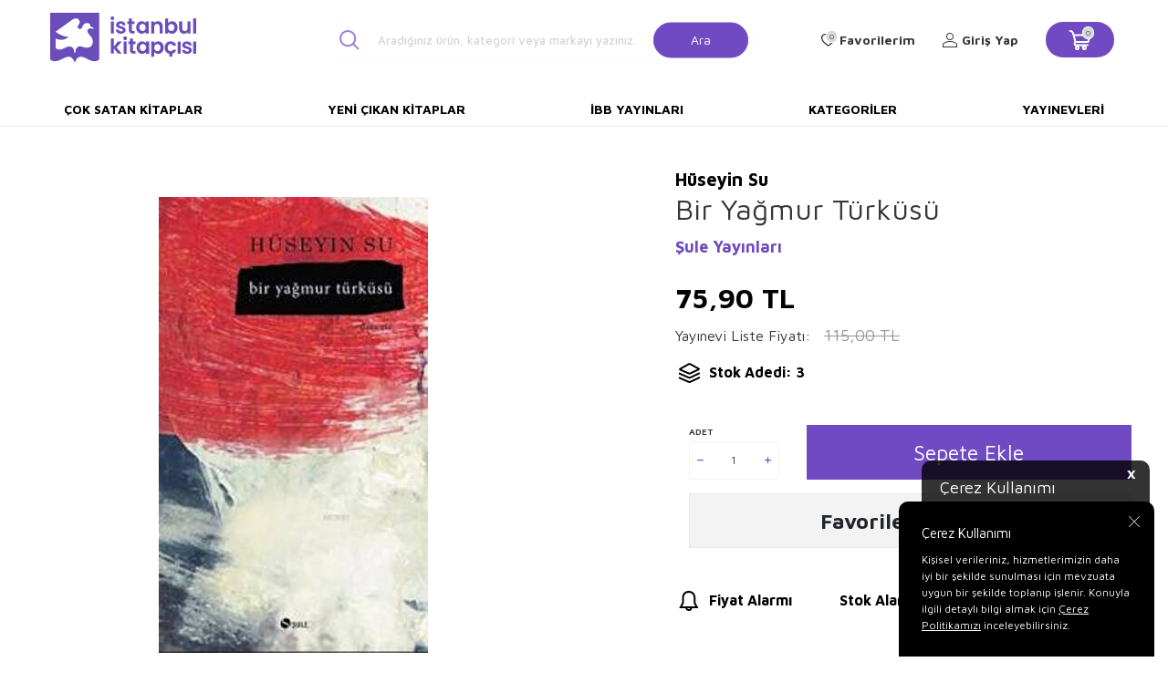

--- FILE ---
content_type: text/html; charset=UTF-8
request_url: https://www.istanbulkitapcisi.com/bir-yagmur-turkusu
body_size: 16829
content:
<!DOCTYPE html>
<html lang="tr-TR" >
<head>
<meta charset="utf-8" />
<title>Bir Yağmur Türküsü Satın Al: İstanbul Kitapçısı</title>
<meta name="description" content="Bir Yağmur Türküsü - Dilimizde aynı t&uuml;rk&uuml;yle bir yağmur t&uuml;rk&uuml;s&uuml; ile y&uuml;r&uuml;meye devam ediyoruz. Farkında olsak da olmasak da; unutsak da hatırlasak da hep bir arayış i&ccedil;inde ve bir yitiğimizin ardındayız. Nedir yitirdiğimiz bir zaman bulduğumuz yeniden yitirdi" />
<meta name="copyright" content="T-Soft E-Ticaret Sistemleri" />
<script>window['PRODUCT_DATA'] = [];</script>
<meta name="robots" content="index,follow" /><link rel="canonical" href="https://www.istanbulkitapcisi.com/bir-yagmur-turkusu" /><meta property="og:image" content="https://www.istanbulkitapcisi.com/bir-yagmur-turkusu-deneme-sule-yayinlari-huseyin-su-696486-70-O.jpg"/>
                <meta property="og:image:width" content="300" />
                <meta property="og:image:height" content="300" />
                <meta property="og:type" content="product" />
                <meta property="og:title" content="Bir Yağmur Türküsü Satın Al: İstanbul Kitapçısı" />
                <meta property="og:description" content="Bir Yağmur Türküsü - Dilimizde aynı t&uuml;rk&uuml;yle bir yağmur t&uuml;rk&uuml;s&uuml; ile y&uuml;r&uuml;meye devam ediyoruz. Farkında olsak da olmasak da; unutsak da hatırlasak da hep bir arayış i&ccedil;inde ve bir yitiğimizin ardındayız. Nedir yitirdiğimiz bir zaman bulduğumuz yeniden yitirdi" />
                <meta property="product:availability" content="in stock" />
                <meta property="og:url" content="https://www.istanbulkitapcisi.com/bir-yagmur-turkusu" />
                <meta property="og:site_name" content="https://www.istanbulkitapcisi.com/" />
                <meta name="twitter:card" content="summary" />
                <meta name="twitter:title" content="Bir Yağmur Türküsü Satın Al: İstanbul Kitapçısı" />
                <meta name="twitter:description" content="Bir Yağmur Türküsü - Dilimizde aynı t&uuml;rk&uuml;yle bir yağmur t&uuml;rk&uuml;s&uuml; ile y&uuml;r&uuml;meye devam ediyoruz. Farkında olsak da olmasak da; unutsak da hatırlasak da hep bir arayış i&ccedil;inde ve bir yitiğimizin ardındayız. Nedir yitirdiğimiz bir zaman bulduğumuz yeniden yitirdi" />
                <meta name="twitter:image" content="https://www.istanbulkitapcisi.com/bir-yagmur-turkusu-deneme-sule-yayinlari-huseyin-su-696486-70-O.jpg" />
            <script>
                const E_EXPORT_ACTIVE = 0;
                const CART_DROPDOWN_LIST = false;
                const ENDPOINT_PREFIX = '';
                const ENDPOINT_ALLOWED_KEYS = [];
                const SETTINGS = {"KVKK_REQUIRED":1,"NEGATIVE_STOCK":"0","DYNAMIC_LOADING_SHOW_BUTTON":0,"IS_COMMENT_RATE_ACTIVE":1};
                try {
                    var PAGE_TYPE = 'product';
                    var PAGE_ID = 3;
                    var ON_PAGE_READY = [];
                    var THEME_VERSION = 'v5';
                    var THEME_FOLDER = 'v5-istanbulkitapcisi';
                    var MEMBER_INFO = {"ID":0,"CODE":"","FIRST_NAME":"","BIRTH_DATE":"","GENDER":"","LAST_NAME":"","MAIL":"","MAIL_HASH":"","PHONE":"","PHONE_HASH":"","PHONE_HASH_SHA":"","GROUP":0,"TRANSACTION_COUNT":0,"REPRESENTATIVE":"","KVKK":-1,"COUNTRY":"TR","E_COUNTRY":""};
                    var IS_VENDOR = 0;
                    var MOBILE_ACTIVE = false;
                    var CART_COUNT = '0';
                    var CART_TOTAL = '0,00';
                    var SESS_ID = 'd91f263cd8691ca47d583ae5d6615700';
                    var LANGUAGE = 'tr';
                    var CURRENCY = 'TL';
                    var SEP_DEC = ',';
                    var SEP_THO = '.';
                    var DECIMAL_LENGTH = 2;  
                    var SERVICE_INFO = null;
                    var CART_CSRF_TOKEN = 'a174fa64cad069053a623524ffc7b7635047af8fff59cb02be804a9c21ae07db';
                    var CSRF_TOKEN = 'aCoEi6AD+8kotJ2NUZDeP5rjS7WgET56q08UACOD+kg=';
                    
                }
                catch(err) { }
            </script>
            <!--cache--><link rel="preload" as="font" href="/theme/v5/css/fonts/tsoft-icon.woff2?v=1" type="font/woff2" crossorigin>
<link rel="preconnect" href="https://fonts.gstatic.com" crossorigin>
<link rel="preload" as="style" href="https://fonts.googleapis.com/css2?family=Maven Pro&family=Maven Pro:wght@500&family=Maven Pro:wght@600&family=Maven Pro:wght@700&family=Mulish&display=swap">
<link rel="stylesheet" href="https://fonts.googleapis.com/css2?family=Maven Pro&family=Maven Pro:wght@500&family=Maven Pro:wght@600&family=Maven Pro:wght@700&family=Mulish&display=swap" media="print" onload="this.media='all'">
<noscript>
<link rel="stylesheet" href="https://fonts.googleapis.com/css2?family=Maven Pro&family=Maven Pro:wght@500&family=Maven Pro:wght@600&family=Maven Pro:wght@700&family=Mulish&display=swap">
</noscript>
<link type="text/css" rel="stylesheet" href="/srv/compressed/load/all/css/tr/3/0.css?v=1763968393&isTablet=0&isMobile=0&userType=Ziyaretci">
<link rel="shortcut icon" href="/Data/EditorFiles/favicon.ico">
<meta name="viewport" content="width=device-width, initial-scale=1">
<script>
if (navigator.userAgent.indexOf('iPhone') > -1 || PAGE_ID == 91) {
document.querySelector("[name=viewport]").setAttribute('content', 'width=device-width, initial-scale=1, maximum-scale=1');
}
</script>
<script src="/theme/v5/js/callbacks.js?v=1763968393"></script>
<script src="/js/tsoftapps/v5/header.js?v=1763968393"></script>
<link rel="preconnect" href="https://fonts.googleapis.com">
<link rel="preconnect" href="https://fonts.gstatic.com" crossorigin>
<link href="https://fonts.googleapis.com/css2?family=Cabin:wght@400;600&display=swap" rel="stylesheet">
<link rel="stylesheet" href="https://cdnjs.cloudflare.com/ajax/libs/font-awesome/4.7.0/css/font-awesome.min.css">
<script type="text/javascript" src="https://cdnjs.cloudflare.com/ajax/libs/masonry/4.2.2/masonry.pkgd.min.js"></script><meta name="google-site-verification" content="CDXv-OJjKWOsTWNqmsJpVxvzT3Z0l1HSDkeEf2-VXlM" /><script>
var cookie_usage = {
setCookie: function(cookie_name, cookie_value, cookie_expire){
var d = new Date();
d.setTime(d.getTime() + (cookie_expire));
var expires = "expires="+ d.toUTCString();
if(cookie_expire != ""){
document.cookie = cookie_name + "=" + cookie_value + ";" + expires + ";path=/";
}else{
document.cookie = cookie_name + "=" + cookie_value;
}
},
language_content: JSON.parse('{"cookie_title":{"tr":"Çerez Kullanımı"},"cookie_description":{"tr":"Kişisel verileriniz, hizmetlerimizin daha iyi bir şekilde sunulması için mevzuata uygun bir şekilde toplanıp işlenir. Konuyla ilgili detaylı bilgi almak için Gizlilik Politikamızı inceleyebilirsiniz."}}'),
getCookie: function(cookie_name){
var name = cookie_name + "=";
var decodedCookie = decodeURIComponent(document.cookie);
var ca = decodedCookie.split(';');
for(var i = 0; i < ca.length; i++) {
var c = ca[i];
while (c.charAt(0) == ' ') {
c = c.substring(1);
}
if (c.indexOf(name) == 0) {
return c.substring(name.length, c.length);
}
}
return "";
},
run: function(){
var lang = cookie_usage.language_content;
var current_lang = window.LANGUAGE;
var default_title = `Çerez Kullanımı`;
var default_description = `Kişisel verileriniz, hizmetlerimizin daha iyi bir şekilde sunulması için mevzuata uygun bir şekilde toplanıp işlenir. Konuyla ilgili detaylı bilgi almak için Gizlilik Politikamızı inceleyebilirsiniz.`;
if(typeof lang.cookie_title[current_lang] != 'undefined' && lang.cookie_title[current_lang] != ""){
var default_title = lang.cookie_title[current_lang];
}
if(typeof lang.cookie_description[current_lang] != 'undefined' && lang.cookie_description[current_lang] != "" ){
var default_description = lang.cookie_description[current_lang];
}
document.write(`<div id="cookie_law"><span id="cookie_law_close">X</span><div id="cookie_law_title">`+default_title+`</div><div id="cookie_law_description">`+default_description+`</div></div>`);
document.write(`<style>#cookie_law{z-index:9999;line-height:20px;position:fixed;bottom:0;right:20px;border-top-left-radius:10px;border-top-right-radius:10px;background-color:rgba(0,0,0,0.8); padding:20px;width:250px;color:rgba(255,255,255,1);}#cookie_law_title{font-size:18px;margin-bottom:15px;}#cookie_law_description{font-size14px;}#cookie_law_close{position:absolute;color:#fff;font-size:14px;width:20px;height:20px;top:5px;right:5px;border-radius:3px;font-weight:bold;cursor:pointer;}@media only screen and (max-width: 1023px){#cookie_law{bottom: 0; right: 0; left: 0;width: calc(100% - 20px);height: max-content;border-radius: 0px; padding: 10px;background: rgba(0,0,0,0.8);}</style>`);
var cookie_law = cookie_usage.getCookie("cookie_law");
if(cookie_law == 1){
document.getElementById('cookie_law').style.display = 'none';
}
document.getElementById('cookie_law_close').addEventListener("click", function(){
cookie_usage.setCookie('cookie_law', 1, (15 * 24 * 60 * 60 * 1000));
document.getElementById('cookie_law').style.display = 'none';
});
if("limited" === "infinite"){
document.getElementById('cookie_law').style.display = 'block';
return false;
}
var cookie_loop = setInterval(function (){
var cookie_law = cookie_usage.getCookie("cookie_law");
if(cookie_law != 1){
document.getElementById('cookie_law').style.display = 'block';
var cookie_law_time_out = cookie_usage.getCookie('cookie_law_time_out');
if(cookie_law_time_out == ""){
cookie_usage.setCookie('cookie_law_time_out', 60, (15 * 24 * 60 * 60 * 1000));
}else if(parseInt(cookie_law_time_out) >= 0){
cookie_usage.setCookie('cookie_law_time_out', parseInt(cookie_law_time_out) - 1, (15 * 24 * 60 * 60 * 1000));
}else{
document.getElementById('cookie_law').style.display = 'none';
cookie_usage.setCookie('cookie_law', 1, (15 * 24 * 60 * 60 * 1000));
clearInterval(cookie_loop);
}
}else{
document.getElementById('cookie_law').style.display = 'none';
cookie_usage.setCookie('cookie_law_time_out', 60, (15 * 24 * 60 * 60 * 1000));
clearInterval(cookie_loop);
}
}, 1000);
}
}
cookie_usage.run();
</script>
</head>
<body>
<input type="hidden" id="cookie-law" value="1"><div class="w-100 d-flex flex-wrap ">
<div class=" col-12 col-sm-12 col-md-12 col-lg-12 col-xl-12 col-xxl-12 column-473  "><div class="row">
<div id="relation|548" data-id="548" class="relArea col-12 v5-istanbulkitapcisi  folder-header tpl-user_header2 "><div class="row">
<header class="container-fluid border-bottom border-light">
<div class="row">
<!--<div class="col-12 py-1 cargo-wrapper">
<div class="d-flex justify-content-center w-100 align-items-center">
<span class="col-sm-12 col-lg-12 d-flex justify-content-center">75 TL Üzeri Kargo Bedava</span>
</div>
</div>-->
<div id="header-middle" class="w-100 mb-1">
<div id="header-sticky" class="w-100 bg-white" data-toggle="sticky" data-parent="#header-middle"
data-class="header-sticky" data-scroll="180" data-direction="true">
<div id="header-main" class="container p-1">
<div class="row align-items-center">
<div class="col-3 d-lg-none">
<a href="#mobile-menu-548" data-toggle="drawer" class="header-mobile-menu-btn">
<i class="icon icon-menu text-primary"></i>
</a>
</div>
<div class="col-5 col-lg-2 d-flex">
<a href="https://www.istanbulkitapcisi.com/" id="logo">
<div><img style="width: 10rem; height: auto;" title="İstanbul Kitap&ccedil;ısı Logo" src="Data/EditorFiles/istanbul-kitapcisi-logo.svg" alt="İstanbul Kitap&ccedil;ısı Logo" width="170" height="60"></div>
</a>
</div>
<div id="header-search" class="col-12 col-lg-5 offset-lg-1 d-none d-lg-block">
<form action="/arama" method="get" autocomplete="off" id="search"
class="w-100 position-relative">
<i class=" icon icon-search"></i>
<input id="live-search" type="search" name="q" placeholder="Aradığınız ürün, kategori veya markayı yazınız."
class="form-control form-control-lg"
data-search="live-search" v-model="searchVal"
data-licence="1">
<button type="submit" class="btn btn-primary" id="live-search-btn">Ara</button>
<div class="p-1 pb-0 bg-white border border-round search-form-list"
id="dynamic-search-548" v-if="searchVal.length > 0 && data != ''" v-cloak>
<div class="row dynamic-search">
<div class="col-12 col-sm dynamic-search-item mb-1"
v-if="data.products.length > 0">
<div class="block-title border-bottom border-light">Ürünler
</div>
<ul>
<li v-for="P in data.products">
<a :href="'/' + P.url">
<span class="search-image" v-if="P.image"><img :src="P.image"
:alt="P.title"></span>
<span v-html="P.title"></span>
</a>
</li>
</ul>
</div>
<div class="col-12 col-sm dynamic-search-item mb-1"
v-if="data.categories.length > 0">
<div class="block-title border-bottom border-light">Kategoriler
</div>
<ul>
<li v-for="C in data.categories">
<a :href="'/' + C.url">
<span class="search-image" v-if="C.image"><img :src="C.image"
:alt="C.title"></span>
<span v-html="C.title"></span>
</a>
</li>
</ul>
</div>
<div class="col-12 col-sm dynamic-search-item mb-1"
v-if="data.brands.length > 0">
<div class="block-title border-bottom border-light">Markalar</div>
<ul>
<li v-for="B in data.brands">
<a :href="'/' + B.url">
<span class="search-image" v-if="B.image"><img :src="B.image"
:alt="B.title"></span>
<span v-html="B.title"></span>
</a>
</li>
</ul>
</div>
<div class="col-12 col-sm dynamic-search-item" v-if="data.combines.length > 0">
<div class="block-title border-bottom border-light">Kombinler</div>
<ul>
<li v-for="C in data.combines">
<a :href="'/' + C.url">
<span class="search-image" v-if="C.image"><img :src="C.image"
:alt="C.title"></span>
<span v-html="C.title"></span>
</a>
</li>
</ul>
</div>
<div class="dynamic-search-item px-1 mb-1"
v-if="data.products.length < 1 && data.categories.length < 1 && data.brands.length < 1 && data.combines.length < 1">
Sonuç bulunamadı.
</div>
</div>
</div>
</form>
</div>
<nav id="main-menu" class="col-8 container-fluid px-0 d-none sticky-main">
<div class="container d-flex position-relative">
<ul class="w-100 d-inline-flex menu justify-content-center align-items-center">
<li>
<a href="https://www.istanbulkitapcisi.com/cok-satan-kitaplar"
class="d-flex align-items-center p-1 h-100 w-100 text-center text-uppercase"
title="Çok Satan Kitaplar">Çok Satan Kitaplar</a>
</li>
<li>
<a href="https://www.istanbulkitapcisi.com/yeni-cikan-kitaplar"
class="d-flex align-items-center p-1 h-100 w-100 text-center text-uppercase"
title="Yeni Çıkan Kitaplar">Yeni Çıkan Kitaplar</a>
</li>
<li>
<a href="https://www.istanbulkitapcisi.com/ibb-yayinlari"
class="d-flex align-items-center p-1 h-100 w-100 text-center text-uppercase"
title="İBB Yayınları">İBB Yayınları</a>
</li>
<li>
<a href="https://www.istanbulkitapcisi.com/kategoriler"
class="d-flex align-items-center p-1 h-100 w-100 text-center text-uppercase"
title="Kategoriler">Kategoriler</a>
</li>
<li>
<a href="https://www.istanbulkitapcisi.com/yayinevleri"
class="d-flex align-items-center p-1 h-100 w-100 text-center text-uppercase"
title="Yayınevleri">Yayınevleri</a>
</li>
<!--<li>
<a href="/yayinevleri" class="d-flex align-items-center p-1 h-100 w-100 text-center text-uppercase" title="">
</a>
<div class="w-100 p-1 sub-menu" id="brand-list">
<div class="row">
<div class="col-auto mb-1 brands" v-for="B in BRANDS" :id="'hidden-image-'+B.ID">
<a :href="B.URL" class="p-1 border ">
<img :src="'/Data/Markalar/'+B.ID+'.jpg'" alt="" @error="imgError(B.ID)">
</a>
</div>
</div>
</div>
</li>-->
</ul>
</div>
</nav>
<div id="hm-links" class="col-4 d-none d-lg-block col-sticky-2">
<div class="row col-lg-auto ml-lg-2">
<div class="row align-items-center justify-content-flex-end header-user-item">
<div class="col-auto d-none search-toggle">
<a href="javascript:void(0)" class="hm-link search-toggle-btn">
<i class="icon icon-search-sticky"></i>
<i class="d-none ti-close text-primary"></i>
</a>
</div>
<div class="col-auto">
<a href="#header-member-panel-548" data-toggle="drawer" class="text-body hm-link" id="header-favourite-btn">
<i class="ti-heart-o"><span class="tsoft-favourite-count customer-favorites-count badge">0</span></i>
<span class="d-none d-lg-block">Favorilerim</span>
</a>
</div>
<div class="col-auto">
<a href="#header-member-panel-548" data-toggle="drawer" class="text-body hm-link" id="header-account">
<i class="ti-user"></i>
<span class="d-none d-lg-block">Giriş Yap</span>
</a>
</div>
<div class="col-auto position-relative">
<a href="#header-cart-panel-548" data-toggle="drawer" class="text-black hm-link"
id="header-cart-count">
<i class="icon icon-basket-outline text-primary">
<span class="badge cart-soft-count">0</span></i>
<i class="icon icon-basket"></i>
</a>
</div>
</div>
</div>
</div>
</div>
</div>
</div>
</div>
<nav id="main-menu" class="container-fluid px-0 d-none d-lg-block">
<div class="container d-flex position-relative">
<ul class="w-100 d-inline-flex menu justify-content-between">
<li>
<a href="https://www.istanbulkitapcisi.com/cok-satan-kitaplar"
class="d-flex align-items-center p-1 h-100 w-100 text-center text-uppercase"
title="Çok Satan Kitaplar">Çok Satan Kitaplar</a>
</li>
<li>
<a href="https://www.istanbulkitapcisi.com/yeni-cikan-kitaplar"
class="d-flex align-items-center p-1 h-100 w-100 text-center text-uppercase"
title="Yeni Çıkan Kitaplar">Yeni Çıkan Kitaplar</a>
</li>
<li>
<a href="https://www.istanbulkitapcisi.com/ibb-yayinlari"
class="d-flex align-items-center p-1 h-100 w-100 text-center text-uppercase"
title="İBB Yayınları">İBB Yayınları</a>
</li>
<li>
<a href="https://www.istanbulkitapcisi.com/kategoriler"
class="d-flex align-items-center p-1 h-100 w-100 text-center text-uppercase"
title="Kategoriler">Kategoriler</a>
</li>
<li>
<a href="https://www.istanbulkitapcisi.com/yayinevleri"
class="d-flex align-items-center p-1 h-100 w-100 text-center text-uppercase"
title="Yayınevleri">Yayınevleri</a>
</li>
<!--<li>
<a href="/yayinevleri" class="d-flex align-items-center p-1 h-100 w-100 text-center text-uppercase" title="">
</a>
<div class="w-100 p-1 sub-menu" id="brand-list">
<div class="row">
<div class="col-auto mb-1 brands" v-for="B in BRANDS" :id="'hidden-image-'+B.ID">
<a :href="B.URL" class="p-1 border ">
<img :src="'/Data/Markalar/'+B.ID+'.jpg'" alt="" @error="imgError(B.ID)">
</a>
</div>
</div>
</div>
</li>-->
</ul>
</div>
</nav>
</header>
<div data-rel="mobile-menu-548" class="drawer-overlay"></div>
<div id="mobile-menu-548" class="drawer-wrapper" data-display="overlay" data-position="left">
<div class="w-100">
<div class="col-12 fw-bold text-uppercase mobile-menu-title">Menü</div>
<div id="header-search" class="col-12 col-lg-6 offset-lg-1 d-block d-lg-none">
<form action="/arama" method="get" autocomplete="off" id="search"
class="w-100 position-relative">
<input id="live-search" type="search" name="q" placeholder="Aradığınız ürün, kategori veya markayı yazınız."
class="form-control form-control-lg" data-search="live-search"
v-model="searchVal" data-licence="1">
<button type="submit" class="btn btn-primary" id="live-search-btn"><i
class="icon icon-search"></i></button>
<div class="p-1 pb-0 bg-white border border-round search-form-list" id="dynamic-search-548"
v-if="searchVal.length > 0 && data != ''" v-cloak>
<div class="row dynamic-search">
<div class="col-12 col-sm dynamic-search-item mb-1" v-if="data.products.length > 0">
<div class="block-title border-bottom border-light">Ürünler</div>
<ul>
<li v-for="P in data.products">
<a :href="'/' + P.url">
<span class="search-image" v-if="P.image"><img :src="P.image"
:alt="P.title"></span>
<span v-html="P.title"></span>
</a>
</li>
</ul>
</div>
<div class="col-12 col-sm dynamic-search-item mb-1" v-if="data.categories.length > 0">
<div class="block-title border-bottom border-light">Kategoriler</div>
<ul>
<li v-for="C in data.categories">
<a :href="'/' + C.url">
<span class="search-image" v-if="C.image"><img :src="C.image"
:alt="C.title"></span>
<span v-html="C.title"></span>
</a>
</li>
</ul>
</div>
<div class="col-12 col-sm dynamic-search-item mb-1" v-if="data.brands.length > 0">
<div class="block-title border-bottom border-light">Markalar</div>
<ul>
<li v-for="B in data.brands">
<a :href="'/' + B.url">
<span class="search-image" v-if="B.image"><img :src="B.image"
:alt="B.title"></span>
<span v-html="B.title"></span>
</a>
</li>
</ul>
</div>
<div class="col-12 col-sm dynamic-search-item" v-if="data.combines.length > 0">
<div class="block-title border-bottom border-light">Kombinler</div>
<ul>
<li v-for="C in data.combines">
<a :href="'/' + C.url">
<span class="search-image" v-if="C.image"><img :src="C.image"
:alt="C.title"></span>
<span v-html="C.title"></span>
</a>
</li>
</ul>
</div>
<div class="dynamic-search-item px-1 mb-1"
v-if="data.products.length < 1 && data.categories.length < 1 && data.brands.length < 1 && data.combines.length < 1">
Sonuç bulunamadı.
</div>
</div>
</div>
</form>
</div>
<nav class="col-12">
<ul class="w-100 clearfix">
<li class="w-100">
<a href="https://www.istanbulkitapcisi.com/cok-satan-kitaplar" class="d-block" title="Çok Satan Kitaplar">Çok Satan Kitaplar</a>
</li>
<li class="w-100">
<a href="https://www.istanbulkitapcisi.com/yeni-cikan-kitaplar" class="d-block" title="Yeni Çıkan Kitaplar">Yeni Çıkan Kitaplar</a>
</li>
<li class="w-100">
<a href="https://www.istanbulkitapcisi.com/ibb-yayinlari" class="d-block" title="İBB Yayınları">İBB Yayınları</a>
</li>
<li class="w-100">
<a href="https://www.istanbulkitapcisi.com/kategoriler" class="d-block" title="Kategoriler">Kategoriler</a>
</li>
<li class="w-100">
<a href="https://www.istanbulkitapcisi.com/yayinevleri" class="d-block" title="Yayınevleri">Yayınevleri</a>
</li>
</ul>
</nav>
<nav class="w-100 nav bg-light">
<ul class="w-100 clearfix">
</ul>
</nav>
</div>
</div>
<div data-rel="header-member-panel-548" class="drawer-overlay"></div>
<div id="header-member-panel-548" class="drawer-wrapper" data-display="overlay" data-position="right">
<div class="drawer-close d-inline-flex">
<span class="d-md-none">Kapat</span>
<i class="ti-close"></i>
</div>
<div class="drawer-title clearfix">
<i class="ti-user"></i>
<span>Hesabım</span>
</div>
<div class="drawer-body">
<form action="#" method="POST" class="col-12" data-toggle="login-form" data-prefix="header-"
data-callback="headerMemberLoginFn" novalidate>
<div class="row">
<div class="col-12 p-0">
<ul id="header-login-type" class="tab-nav list-style-none">
<li class="active" data-type="email"><a href="#header-login"
data-toggle="tab">Üye Girişi</a></li>
</ul>
</div>
<div class="col-12 px-0 mb-1 tab-content">
<div id="header-login" class="w-100 tab-pane active">
<label for="header-email">Kullanıcı Adı/E-Posta</label>
<div class="w-100 popover-wrapper position-relative">
<input type="email" id="header-email" class="form-control" placeholder="E-posta adresinizi giriniz">
</div>
</div>
</div>
<div class="col-12 px-0 mb-1">
<label for="header-password">Şifre</label>
<input type="password" id="header-password" class="form-control" placeholder="Şifrenizi giriniz">
</div>
<div class="col-12 px-0 d-flex flex-wrap justify-content-between">
<input type="checkbox" id="header-remember" name="header-remember" class="form-control">
<label for="header-remember" class="mb-1 d-flex align-items-center">
<span class="input-checkbox">
<i class="ti-check"></i>
</span>
Beni Hatırla
</label>
<a href="/uye-sifre-hatirlat" class="text-body mb-1">Şifremi Unuttum</a>
</div>
<div class="col-12 px-0 mb-1">
<button type="submit" class="w-100 btn btn-primary text-uppercase">Giriş Yap</button>
</div>
<div class="col-12 px-0 mb-1">
<a href="/uye-kayit"
class="w-100 btn btn-dark text-uppercase text-center">Kayıt Ol</a>
</div>
</div>
</form>
</div>
</div>
<div data-rel="header-cart-panel-548" class="drawer-overlay"></div>
<div id="header-cart-panel-548" class="drawer-wrapper" data-display="overlay" data-position="right"
data-callback="headercart-cb-548">
<div class="drawer-close d-inline-flex">
<span class="d-md-none">Kapat</span>
<i class="ti-close"></i>
</div>
<div class="drawer-title clearfix">
<i class="ti-basket-outline"></i>
<span>Sepetim</span>
</div>
<div class="drawer-body"></div>
</div>
<div class="bg-primary text-white text-center border border-white scroll-to-up" id="scroll-to-up-548">
<i class="ti-arrow-up"></i>
</div></div></div>
</div></div>
</div>
<div class="w-100 d-flex flex-wrap mt-2"><div class="container"><div class="row">
<div class=" col-12 col-sm-12 col-md-12 col-lg-12 col-xl-12 col-xxl-12 column-474  "><div class="row">
<div id="relation|549" data-id="549" class="relArea col-12 v5-istanbulkitapcisi  folder-product-detail tpl-default "><div class="row"><div id="product-detail" class="col-12">
<div class="row">
<div id="product-left" class="col-12 col-md-7 pr-0 pl-0">
<div id="product-detail-images-wrapper-549"
class="w-100 h-100 position-relative product-detail-images-wrapper">
<div class="row align-items-center">
<div class="col-12 col-md-2 d-none pr-0">
<div class="row">
<div class="col-12">
<div class="w-100 position-relative product-thumb-slider-wrapper">
<div id="product-thumb-slider-549" class="swiper-container">
<div class="swiper-wrapper">
<div class="swiper-slide slide-item" data-id="0">
<div class="image-wrapper">
<figure class="image-inner">
<img src="https://www.istanbulkitapcisi.com/bir-yagmur-turkusu-deneme-sule-yayinlari-huseyin-su-696486-70-K.jpg"
alt="Bir Yağmur Türküsü - 1">
</figure>
</div>
</div>
</div>
</div>
<!-- <div id="swiper-thumb-prev-549" class="swiper-button-prev"><i class="ti-arrow-left"></i></div>
<div id="swiper-thumb-next-549" class="swiper-button-next"><i class="ti-arrow-right"></i></div> -->
</div>
</div>
</div>
</div>
<div class="col-12 col-md-10 pl-0 ">
<div class="w-100 position-relative mb-1 product-detail-images">
<div id="product-detail-slider-549" class="swiper-container">
<div class="swiper-wrapper" id="gallery-549">
<a class="swiper-slide slide-item" data-id="0"
href="https://www.istanbulkitapcisi.com/bir-yagmur-turkusu-deneme-sule-yayinlari-huseyin-su-696486-70-B.jpg">
<div class="image-wrapper">
<div class="image-inner">
<figure class="image-zoom">
<img src="https://www.istanbulkitapcisi.com/bir-yagmur-turkusu-deneme-sule-yayinlari-huseyin-su-696486-70-O.jpg"
alt="Bir Yağmur Türküsü - 1"
data-toggle="zoom-imageDisabled" data-target="#product-right"
data-width="450" data-height="450" data-image="https://www.istanbulkitapcisi.com/bir-yagmur-turkusu-deneme-sule-yayinlari-huseyin-su-696486-70-B.jpg">
</figure>
</div>
</div>
</a>
</div>
</div>
<div id="swiper-pagination-549" class="swiper-pagination bottom d-block d-md-none">
</div>
<div id="swiper-prev-549" class="swiper-button-prev d-none"><i
class="ti-arrow-left"></i></div>
<div id="swiper-next-549" class="swiper-button-next d-none"><i
class="ti-arrow-right"></i></div>
</div>
</div>
</div>
</div>
</div>
<div id="product-right" class="col-12 col-md-5 pl-0 pr-0">
<div class="col-12 pl-0 col-sm-auto d-flex align-items-center model-info mt-1">
<a href="huseyin-su" id="model-title" title="Hüseyin Su" class="d-block text-body">
<span class="text-black fs-5 fw-bold mb-1">Hüseyin Su</span>
</a>
</div>
<h1 id="product-title" class="fw-regular">Bir Yağmur Türküsü</h1>
<div class="row justify-content-between">
<div class="col-auto mr-auto d-flex align-items-flex-end brand-info">
<a href="sule-yayinlari" id="brand-title" title="Şule Yayınları" class="d-block fw-bold">Şule Yayınları</a>
</div>
</div>
<div class="w-100 p-1 mt-1 pt-1">
<div class="row align-items-center">
<!-- <span class="discounted-badge bg-primary text-white text-center border-round ">
<span>%<span class="product-discount">34</span></span>İndirim
</span>
-->
<div class="price-wrapper d-flex flex-direction-column">
<div class="product-current-price fw-bold" data-old="">
<span class="product-price">75,90</span>
TL
</div>
<div class="d-flex align-items-center pt-1">
<span>Yayınevi Liste Fiyatı:</span>
<div class="pl-1 text-delete text-light fw-regular product-discounted-price "
data-old="0">
<span
class="product-price-not-discounted">115,00</span>
TL
</div>
</div>
</div>
<!--<div class="col-12 px-0 book-info-wrapper">
<div class="w-100 book-info-box">
<div class="d-flex align-items-center">
<span class="col-auto book-info-title">Stok Adedi:</span>
<span class="col-auto book-info-separate">:</span>
<span class="col-auto book-info-desc">3</span>
</div>
</div>
</div>-->
<div class="w-100 py-1 d-flex align-items-center fw-bold text-black">
<i class="icon icon-stock"></i>
<span>Stok Adedi: 3</span>
</div>
</div>
</div>
<!-- <div class="w-100 py-1 border-bottom d-none">
<div class="text-body fw-bold sub-title">Öne Çıkan Bilgiler</div>
<div class="text-body"><p>Dilimizde aynı türküyle bir yağmur türküsü ile yürümeye devam ediyoruz. Farkında olsak da olmasak da; unutsak da hatırlasak da hep bir arayış içinde ve bir yitiğimizin ardındayız. Nedir yitirdiğimiz bir zaman  bulduğumuz yeniden  yitirdiğimiz yeniden bulduğumuz ve bugün yine yitirdiğimiz?..</p><p>Bulduğumuzda değerini anlayamadığımız yitirdiğimizde onsuz edemediğimiz ve adeta kendimizi de yitirdiğimiz? Şaşkınlığın elinde özgürlüğümüzü de yitirdiğimiz Özgürlüğümüz kendimizle kalamayışımız kendimize ait zamanımızın ve alanımızın  olması değilmi hem düşünce hem de hayat itibariyle mahremiyet alanlarımızı bütünüyle yitirişimiz!..</p><p>Ötesi karanlık bir boşluktan ibaret değilmi İnsanın insani çabaların ve eylemlerin algı ve dikkat açısından</div>
</div>
-->
<input type="hidden" name="subPro700727549" id="subPro700727549"
value="0" />
<div
class="w-100 p-1 pr-0 pb-0 in-stock-available ">
<div class="row align-items-center product-add-buttons">
<div class="col-6 col-sm-2 col-md-12 col-lg-3 mb-1">
<label
class="d-block w-100 small-text text-uppercase">Adet</label>
<div class="w-100 qty qty700727549" data-increment="1"
data-toggle="qty" >
<span class="ti-minus"></span>
<span class="ti-plus"></span>
<input type="number" class="form-control no-arrows text-center"
id="ProductCount700727549" name="ProductCount700727549"
min="1" step="1" value="1">
</div>
</div>
<div class="col-12 col-lg-9 mb-1" id="product-add-cart-sticky">
<div class="row">
<div class="col-12">
<button id="addToCartBtn" class="w-100 btn btn-primary"
onclick="addToCart(700727, document.getElementById('subPro700727549').value, document.getElementById('ProductCount700727549').value)">
Sepete Ekle
</button>
</div>
</div>
</div>
<div class="col-12 mb-1">
<a href="/srv/service/content-v5/sub-folder/5/1006/popup-login" id="addToFavBtn"
data-toggle="tooltip" data-title="Favorilerime Ekle"
class="w-100 d-flex align-items-center justify-content-center btn bg-secondary border border-light px-0 fw-bold popupwin">
<span class="">Favorilerime Ekle</span>
</a>
</div>
</div>
</div>
<div
class="w-100 p-1 out-stock-available d-none">
<div class="row">
<div class="col-12 border border-light border-round py-1 text-body">
<p class="text-center fw-bold">Tükendi</p>
<a id="stock-alert-btn" href="/srv/service/content-v5/sub-folder/5/1006/popup-login"
class="btn btn-dark w-100 popupwin">Stok Alarmı</a>
</div>
</div>
</div>
<div id="product-buttons" class="w-100 py-1 clearfix d-flex align-items-center">
<a href="/srv/service/content-v5/sub-folder/5/1006/popup-login"
class="d-flex align-items-center mr-1 fw-bold text-black popupwin" id="price-alert-link"><i
class="icon icon-bell-o text-primary"></i> Fiyat Alarmı</a>
<a id="stock-alert-btn" href="/srv/service/content-v5/sub-folder/5/1006/popup-login"
class="d-flex align-items-center mr-1 fw-bold text-black popupwin">
<i class="icon icon-stock-alert"></i>
Stok Alarmı
</a>
</div>
</div>
<div class="col-12 product-detail-tab-container">
<div class="w-100">
<ul id="product-detail-tab" class="tab-nav list-style-none d-flex">
<li class="active">
<a class="d-flex align-items-center" id="tab-product-features" href="#product-features"
data-toggle="tab">Ürün Açıklaması</a>
</li>
<li>
<a class="d-flex align-items-center" id="tab-product-payment" href="#product-payment"
data-toggle="tab"
data-href="/srv/service/content-v5/sub-folder/3/1004/installment-list?isHtml=1&product=700727">Ödeme Seçenekleri</a>
</li>
<li>
<a class="d-flex align-items-center" id="tab-product-comments" href="#product-comments"
data-toggle="tab"
data-href="/srv/service/content-v5/sub-folder/3/1004/comments?product=700727">Yorumlar</a>
</li>
</ul>
</div>
<div class="w-100 tab-content bg-light">
<div id="product-features" class="w-100 p-1 tab-pane active">
<div id="product-fullbody" class="mb-1">
<p >Dilimizde aynı t&uuml;rk&uuml;yle bir yağmur t&uuml;rk&uuml;s&uuml; ile y&uuml;r&uuml;meye devam ediyoruz. Farkında olsak da olmasak da; unutsak da hatırlasak da hep bir arayış i&ccedil;inde ve bir yitiğimizin ardındayız. Nedir yitirdiğimiz bir zaman&nbsp; bulduğumuz yeniden&nbsp; yitirdiğimiz yeniden bulduğumuz ve bug&uuml;n yine yitirdiğimiz?..</p><p >Bulduğumuzda değerini anlayamadığımız yitirdiğimizde onsuz edemediğimiz ve adeta kendimizi de yitirdiğimiz? Şaşkınlığın elinde &ouml;zg&uuml;rl&uuml;ğ&uuml;m&uuml;z&uuml; de yitirdiğimiz &Ouml;zg&uuml;rl&uuml;ğ&uuml;m&uuml;z kendimizle kalamayışımız kendimize ait zamanımızın ve alanımızın&nbsp; olması değilmi hem d&uuml;ş&uuml;nce hem de hayat itibariyle mahremiyet alanlarımızı b&uuml;t&uuml;n&uuml;yle yitirişimiz!..</p><p >&Ouml;tesi karanlık bir boşluktan ibaret değilmi İnsanın insani &ccedil;abaların ve eylemlerin algı ve dikkat a&ccedil;ısından uzaklaşıp anlamsızlığa b&uuml;r&uuml;nd&uuml;ğ&uuml; karanlık bir boşluk B&uuml;t&uuml;n &ouml;l&ccedil;&uuml;lerin yitirildiği s&uuml;rekli bir d&uuml;ş&uuml;ş bu boşluğa ... İnsanın gz&ouml;lerini kapayıp kendini bırakma halinin vazge&ccedil;menin sorumluluk bilincini ve y&uuml;k&uuml;n&uuml; bir kıyıya iterek rahatlamanın iflah olmaz hazzı.</p><p >İşte o yağmur t&uuml;rk&uuml;s&uuml;n&uuml;n o aldanışın k&ouml;p&uuml;kl&uuml; coşkusu..</p>
</div>
<div class="col-12 px-0 book-info-wrapper">
<div class="w-100 book-info-box">
<div class="d-flex align-items-center">
<span class="col-auto book-info-title">Yayınevi</span>
<span class="col-auto book-info-separate">:</span>
<span class="col-auto book-info-desc">Şule Yayınları</span>
</div>
</div>
<div class="w-100 book-info-box">
<div class="d-flex align-items-center">
<span class="col-auto book-info-title">Yazar</span>
<span class="col-auto book-info-separate">:</span>
<span class="col-auto book-info-desc">Hüseyin Su</span>
</div>
</div>
<div class="w-100 book-info-box">
<div class="d-flex align-items-center">
<span class="col-auto book-info-title">Barkod</span>
<span class="col-auto book-info-separate">:</span>
<span class="col-auto book-info-desc">9786059087094</span>
</div>
</div>
<div class="w-100 book-info-box">
<div class="d-flex align-items-center">
<span class="col-auto book-info-title">Boyut</span>
<span class="col-auto book-info-separate">:</span>
<span class="col-auto book-info-desc">13x21</span>
</div>
</div>
<div class="w-100 book-info-box">
<div class="d-flex align-items-center">
<span class="col-auto book-info-title">Sayfa Sayısı</span>
<span class="col-auto book-info-separate">:</span>
<span class="col-auto book-info-desc">229</span>
</div>
</div>
<div class="w-100 book-info-box">
<div class="d-flex align-items-center">
<span class="col-auto book-info-title">Cilt Tipi</span>
<span class="col-auto book-info-separate">:</span>
<span class="col-auto book-info-desc">Ciltsiz</span>
</div>
</div>
<div class="w-100 book-info-box">
<div class="d-flex align-items-center">
<span class="col-auto book-info-title">Kağıt Cinsi</span>
<span class="col-auto book-info-separate">:</span>
<span class="col-auto book-info-desc">2. Hamur</span>
</div>
</div>
<div class="w-100 book-info-box">
<div class="d-flex align-items-center">
<span class="col-auto book-info-title">Basım Yılı</span>
<span class="col-auto book-info-separate">:</span>
<span class="col-auto book-info-desc">2015</span>
</div>
</div>
<div class="w-100 book-info-box">
<div class="d-flex align-items-center">
<span class="col-auto book-info-title">Cep Boy</span>
<span class="col-auto book-info-separate">:</span>
<span class="col-auto book-info-desc">Hayır</span>
</div>
</div>
</div>
<!-- <div class="col-12 col-md-4 mb-1 border border-bottom-0">
<div class="row border-bottom fw-semibold">
<div class="col-6 py-1 border-right">Boyutlar (cm)</div>
<div class="col-6 py-1">13 x 21 x 0</div>
</div>
<div class="row border-bottom fw-semibold">
<div class="col-6 py-1 border-right">Ağırlık (Kg)</div>
<div class="col-6 py-1">234</div>
</div>
<div class="row border-bottom fw-semibold">
<div class="col-6 py-1 border-right">Teslimat Bilgisi</div>
<div class="col-6 py-1">Genellikle 5-6 gün içinde kargoya verilir.</div>
</div>
</div>
-->
</div>
<div id="product-payment" class="w-100 p-1 tab-pane"></div>
<div id="product-comments" class="w-100 p-1 tab-pane"></div>
<div id="product-images" class="w-100 p-1 border tab-pane"></div>
<div id="product-return" class="w-100 p-1 border tab-pane"></div>
<div id="product-document" class="w-100 p-1 border tab-pane">
2. Hamur
</div>
</div>
</div>
</div>
</div>
<input type="hidden" id="product-id" value="700727" />
<input type="hidden" id="product-name" value="Bir Yağmur Türküsü" />
<input type="hidden" id="product-category-name" value="Deneme" />
<input type="hidden" id="product-currency" value="TL" />
<input type="hidden" id="product-price" value="75.9" />
<input type="hidden" id="product-price-vat-include" value="75,90" />
<input type="hidden" id="product-supplier-code" value="" />
<input type="hidden" id="product-stock-status" value="1" />
<input type="hidden" id="product-category-ids" value="3418" />
<input type="hidden" id="product-barcode-code" value="9786059087094" />
<script type="application/ld+json">
{"@context":"https:\/\/schema.org","@type":"Book","name":"Bir Yağmur Türküsü","image":["https:\/\/www.istanbulkitapcisi.com\/bir-yagmur-turkusu-deneme-sule-yayinlari-huseyin-su-696486-70-O.jpg"],"bookFormat":"http:\/\/schema.org\/Paperback","inLanguage":"Turkish","numberOfPages":"229","description":"Dilimizde aynı t&uuml;rk&uuml;yle bir yağmur t&uuml;rk&uuml;s&uuml; ile y&uuml;r&uuml;meye devam ediyoruz. Farkında olsak da olmasak da; unutsak da hatırlasak da hep bir arayış i&ccedil;inde ve bir yitiğimizin ardındayız. Nedir yitirdiğimiz bir zaman&nbsp; bulduğumuz yeniden&nbsp; yitirdiğimiz yeniden bulduğumuz ve bug&uuml;n yine yitirdiğimiz?..Bulduğumuzda değerini anlayamadığımız yitirdiğimizde onsuz edemediğimiz ve adeta kendimizi de yitirdiğimiz? Şaşkınlığın elinde &ouml;zg&uuml;rl&uuml;ğ&uuml;m&uuml;z&uuml; de yitirdiğimiz &Ouml;zg&uuml;rl&uuml;ğ&uuml;m&uuml;z kendimizle kalamayışımız kendimize ait zamanımızın ve alanımızın&nbsp; olması değilmi hem d&uuml;ş&uuml;nce hem de hayat itibariyle mahremiyet alanlarımızı b&uuml;t&uuml;n&uuml;yle yitirişimiz!..&Ouml;tesi karanlık bir boşluktan ibaret değilmi İnsanın insani &ccedil;abaların ve eylemlerin algı ve dikkat a&ccedil;ısından uzaklaşıp anlamsızlığa b&uuml;r&uuml;nd&uuml;ğ&uuml; karanlık bir boşluk B&uuml;t&uuml;n &ouml;l&ccedil;&uuml;lerin yitirildiği s&uuml;rekli bir d&uuml;ş&uuml;ş bu boşluğa ... İnsanın gz&ouml;lerini kapayıp kendini bırakma halinin vazge&ccedil;menin sorumluluk bilincini ve y&uuml;k&uuml;n&uuml; bir kıyıya iterek rahatlamanın iflah olmaz hazzı.İşte o yağmur t&uuml;rk&uuml;s&uuml;n&uuml;n o aldanışın k&ouml;p&uuml;kl&uuml; coşkusu..","isbn":"9786059087094","publisher":{"@context":"https:\/\/schema.org","@type":"Organization","name":"Şule Yayınları"},"author":{"@context":"https:\/\/schema.org","@type":"Person","name":"Hüseyin Su"},"offers":{"@context":"https:\/\/schema.org","@type":"Offer","url":"https:\/\/www.istanbulkitapcisi.com\/bir-yagmur-turkusu","priceCurrency":"TRY","price":"75.90","priceValidUntil":"2026-01-25","availability":"https:\/\/schema.org\/InStock","itemCondition":"https:\/\/schema.org\/NewCondition","hasMerchantReturnPolicy":{"@context":"https:\/\/schema.org","returnPolicyCategory":"https:\/\/schema.org\/MerchantReturnFiniteReturnWindow","merchantReturnDays":"14","returnMethod":"https:\/\/schema.org\/ReturnByMail","returnFees":"https:\/\/schema.org\/FreeReturn","applicableCountry":"TR"}}}
</script>
<script>PRODUCT_DATA.push(JSON.parse('{\"id\":\"700727\",\"name\":\"Bir Ya\\u011fmur T\\u00fcrk\\u00fcs\\u00fc\",\"code\":\"252538\",\"supplier_code\":\"\",\"sale_price\":\"75.9\",\"total_base_price\":115,\"total_sale_price\":75.9,\"vat\":0,\"subproduct_code\":\"\",\"subproduct_id\":0,\"price\":115,\"total_price\":115,\"available\":true,\"category_ids\":\"3418\",\"barcode\":\"9786059087094\",\"subproduct_name\":\"\",\"image\":\"https:\\/\\/www.istanbulkitapcisi.com\\/bir-yagmur-turkusu-deneme-sule-yayinlari-huseyin-su-696486-70-O.jpg\",\"quantity\":3,\"url\":\"bir-yagmur-turkusu\",\"currency\":\"TL\",\"currency_target\":\"TL\",\"brand\":\"\\u015eule Yay\\u0131nlar\\u0131\",\"category\":\"Deneme\",\"category_id\":\"3418\",\"category_path\":\"Edebiyat > \",\"model\":\"H\\u00fcseyin Su\",\"personalization_id\":0,\"variant1\":null,\"variant2\":null}')); </script><script>var cnf_negative_stock=0;</script></div></div><div id="relation|553" data-id="553" class="relArea col-12 v5-istanbulkitapcisi  folder-product-review tpl-default "><div class="row"><!--cache--><div class="col-12">
<h1 class="w-100 block-title text-uppercase border-bottom border-light mb-1 mt-1">
Yorumlar
</h1>
<div class="w-100 bg-light p-1 text-bold text-black mb-2">
Sonuç bulunamadı.
</div>
</div></div></div><div id="relation|551" data-id="551" class="relArea col-12 v5-istanbulkitapcisi  folder-showcase tpl-default "><div class="row"> <div class="col-12">
<div class="row mb-1">
<div class="col-12 mb-1">
<div class="w-100 d-flex align-items-center justify-content-center py-1 border-bottom border-light">
<div class="block-title">Bu Yazarın Diğer Kitapları</div>
</div>
</div>
<div class="col-12">
<div id="producttab55110511" class="tab-pane fade-in active" data-toggle="equalHeight"
data-selector=".product-detail-card">
<div class="w-100 position-relative slider-block-wrapper">
<div class="swiper-container">
<div class="swiper-wrapper">
<div class="swiper-slide product-item">
<div class="w-100 bg-white ease product-item-inner">
<div class="w-100 position-relative">
<a href="/cahit-zarifoglu-seti-13-kitap"
class="image-wrapper image-animate-zoom">
<picture class="image-inner">
<img src="/theme/standart/images/lazy_load_yukleniyor.gif"
data-src="https://www.istanbulkitapcisi.com/cahit-zarifoglu-seti-13-kitap-deneme-beyan-yayinlari-cahit-zarifoglu-723075-73-K.jpg" class="lazyload" loading="lazy"
alt="Cahit Zarifoğlu Seti 13 Kitap - Beyan Yayınları">
</picture>
<!-- <span
class="discounted-badge position-absolute bg-primary text-white text-center border-round ">
<span><small>%</small><span
class="product-discount">32</span></span>İndirim
</span>
-->
<!-- /*ön sipariş alanı çalışmadı*/
<span
class="info-badge position-absolute bg-primary text-white text-center border-round">
<span>Ön Sipariş</span>
<span></span>
</span>
-->
<span><a id="product-favourite-button-551731216"
class="d-block add-favourite-btn" href="javascript:void(0);"
data-id="731216" title="Favorilerime Ekle"><i
class="icon icon-heart"></i></a></span>
</a>
</div>
<div
class="col-12 py-1 product-detail-card">
<div class="row">
<a href="/cahit-zarifoglu"
class="col-12 fw-bold text-body model-title">Cahit Zarifoğlu</a>
<a id="product-title-731216551" href="/cahit-zarifoglu-seti-13-kitap"
class="col-12 product-title">Cahit Zarifoğlu Seti 13 Kitap</a>
<a id="brand-title-731216551" href="/beyan-yayinlari"
class="col-12 fw-bold text-primary brand-title">Beyan Yayınları</a>
<div class="col-12 pb-1 product-bottom-line">
<div class="row">
<input type="hidden" name="subPro731216551"
id="subPro731216551" value="0" />
<input type="number" id="ProductCount731216551"
class="d-none" name="ProductCount731216551"
min="1" step="1"
value="1">
<div
class="col-12 product-price-wrapper d-flex align-items-center flex-wrap justify-content-between">
<div class="current-price">
<strong
class="fw-black product-price">2.142,00</strong>
TL
</div>
<div
class="product-discounted-price text-delete d-none">
<span
class="product-price-not-discounted">3.150,00</span>
TL
</div>
</div>
<div class="col-12 pt-1 product-buttons d-flex">
<a id="product-addcart-button-551731216"
class="d-none add-to-cart-btn bg-primary"
href="javascript:void(0);" title="Sepete Ekle"
onclick="addToCart(731216, document.getElementById('subPro731216551').value, document.getElementById('ProductCount731216551').value)">Sepete Ekle</a>
</div>
</div>
</div>
</div>
</div>
</div>
</div>
<div class="swiper-slide product-item">
<div class="w-100 bg-white ease product-item-inner">
<div class="w-100 position-relative">
<a href="/sekmeler-seti-5-kitap-takim"
class="image-wrapper image-animate-zoom">
<picture class="image-inner">
<img src="/theme/standart/images/lazy_load_yukleniyor.gif"
data-src="https://www.istanbulkitapcisi.com/sekmeler-seti-5-kitap-takim-deneme-colpan-kitap-m-kayahan-ozgul-716718-83-K.jpg" class="lazyload" loading="lazy"
alt="Sekmeler Seti 5 Kitap Takım - Çolpan Kitap">
</picture>
<!-- <span
class="discounted-badge position-absolute bg-primary text-white text-center border-round ">
<span><small>%</small><span
class="product-discount">5</span></span>İndirim
</span>
-->
<!-- /*ön sipariş alanı çalışmadı*/
<span
class="info-badge position-absolute bg-primary text-white text-center border-round">
<span>Ön Sipariş</span>
<span></span>
</span>
-->
<span><a id="product-favourite-button-551837596"
class="d-block add-favourite-btn" href="javascript:void(0);"
data-id="837596" title="Favorilerime Ekle"><i
class="icon icon-heart"></i></a></span>
</a>
</div>
<div
class="col-12 py-1 product-detail-card">
<div class="row">
<a href="/m-kayahan-ozgul"
class="col-12 fw-bold text-body model-title">M. Kayahan Özgül</a>
<a id="product-title-837596551" href="/sekmeler-seti-5-kitap-takim"
class="col-12 product-title">Sekmeler Seti 5 Kitap Takım</a>
<a id="brand-title-837596551" href="/colpan-kitap"
class="col-12 fw-bold text-primary brand-title">Çolpan Kitap</a>
<div class="col-12 pb-1 product-bottom-line">
<div class="row">
<input type="hidden" name="subPro837596551"
id="subPro837596551" value="0" />
<input type="number" id="ProductCount837596551"
class="d-none" name="ProductCount837596551"
min="1" step="1"
value="1">
<div
class="col-12 product-price-wrapper d-flex align-items-center flex-wrap justify-content-between">
<div class="current-price">
<strong
class="fw-black product-price">1.657,75</strong>
TL
</div>
<div
class="product-discounted-price text-delete d-none">
<span
class="product-price-not-discounted">1.745,00</span>
TL
</div>
</div>
<div class="col-12 pt-1 product-buttons d-flex">
<a id="product-addcart-button-551837596"
class="d-none add-to-cart-btn bg-primary"
href="javascript:void(0);" title="Sepete Ekle"
onclick="addToCart(837596, document.getElementById('subPro837596551').value, document.getElementById('ProductCount837596551').value)">Sepete Ekle</a>
</div>
</div>
</div>
</div>
</div>
</div>
</div>
<div class="swiper-slide product-item">
<div class="w-100 bg-white ease product-item-inner">
<div class="w-100 position-relative">
<a href="/tarih-sirasina-gore-butun-yazilari-2-cilt-takim"
class="image-wrapper image-animate-zoom">
<picture class="image-inner">
<img src="/theme/standart/images/lazy_load_yukleniyor.gif"
data-src="https://www.istanbulkitapcisi.com/tarih-sirasina-gore-butun-yazilari-2-cilt-takim-deneme-dergah-yayinlari-nurettin-topcu-1087022-10-K.jpg" class="lazyload" loading="lazy"
alt="Tarih Sırasına Göre Bütün Yazıları 2 Cilt Takım - Dergah Yayınları">
</picture>
<!-- <span
class="discounted-badge position-absolute bg-primary text-white text-center border-round ">
<span><small>%</small><span
class="product-discount">25</span></span>İndirim
</span>
-->
<!-- /*ön sipariş alanı çalışmadı*/
<span
class="info-badge position-absolute bg-primary text-white text-center border-round">
<span>Ön Sipariş</span>
<span></span>
</span>
-->
<span><a id="product-favourite-button-5511022357"
class="d-block add-favourite-btn" href="javascript:void(0);"
data-id="1022357" title="Favorilerime Ekle"><i
class="icon icon-heart"></i></a></span>
</a>
</div>
<div
class="col-12 py-1 product-detail-card">
<div class="row">
<a href="/nurettin-topcu"
class="col-12 fw-bold text-body model-title">Nurettin Topçu</a>
<a id="product-title-1022357551" href="/tarih-sirasina-gore-butun-yazilari-2-cilt-takim"
class="col-12 product-title">Tarih Sırasına Göre Bütün Yazıları 2 Cilt Takım</a>
<a id="brand-title-1022357551" href="/dergah-yayinlari"
class="col-12 fw-bold text-primary brand-title">Dergah Yayınları</a>
<div class="col-12 pb-1 product-bottom-line">
<div class="row">
<input type="hidden" name="subPro1022357551"
id="subPro1022357551" value="0" />
<input type="number" id="ProductCount1022357551"
class="d-none" name="ProductCount1022357551"
min="1" step="1"
value="1">
<div
class="col-12 product-price-wrapper d-flex align-items-center flex-wrap justify-content-between">
<div class="current-price">
<strong
class="fw-black product-price">1.462,50</strong>
TL
</div>
<div
class="product-discounted-price text-delete d-none">
<span
class="product-price-not-discounted">1.950,00</span>
TL
</div>
</div>
<div class="col-12 pt-1 product-buttons d-flex">
<a id="product-addcart-button-5511022357"
class="d-none add-to-cart-btn bg-primary"
href="javascript:void(0);" title="Sepete Ekle"
onclick="addToCart(1022357, document.getElementById('subPro1022357551').value, document.getElementById('ProductCount1022357551').value)">Sepete Ekle</a>
</div>
</div>
</div>
</div>
</div>
</div>
</div>
<div class="swiper-slide product-item">
<div class="w-100 bg-white ease product-item-inner">
<div class="w-100 position-relative">
<a href="/denemeler-933468"
class="image-wrapper image-animate-zoom">
<picture class="image-inner">
<img src="/theme/standart/images/lazy_load_yukleniyor.gif"
data-src="https://www.istanbulkitapcisi.com/denemeler-933468-deneme-alfa-yayinlari-michel-de-montaigne-964491-93-K.jpg" class="lazyload" loading="lazy"
alt="Denemeler - Alfa Yayınları">
</picture>
<!-- <span
class="discounted-badge position-absolute bg-primary text-white text-center border-round ">
<span><small>%</small><span
class="product-discount">25</span></span>İndirim
</span>
-->
<!-- /*ön sipariş alanı çalışmadı*/
<span
class="info-badge position-absolute bg-primary text-white text-center border-round">
<span>Ön Sipariş</span>
<span></span>
</span>
-->
<span><a id="product-favourite-button-551933468"
class="d-block add-favourite-btn" href="javascript:void(0);"
data-id="933468" title="Favorilerime Ekle"><i
class="icon icon-heart"></i></a></span>
</a>
</div>
<div
class="col-12 py-1 product-detail-card">
<div class="row">
<a href="/michel-de-montaigne"
class="col-12 fw-bold text-body model-title">Michel de Montaigne</a>
<a id="product-title-933468551" href="/denemeler-933468"
class="col-12 product-title">Denemeler</a>
<a id="brand-title-933468551" href="/alfa-yayinlari"
class="col-12 fw-bold text-primary brand-title">Alfa Yayınları</a>
<div class="col-12 pb-1 product-bottom-line">
<div class="row">
<input type="hidden" name="subPro933468551"
id="subPro933468551" value="0" />
<input type="number" id="ProductCount933468551"
class="d-none" name="ProductCount933468551"
min="1" step="1"
value="1">
<div
class="col-12 product-price-wrapper d-flex align-items-center flex-wrap justify-content-between">
<div class="current-price">
<strong
class="fw-black product-price">1.312,50</strong>
TL
</div>
<div
class="product-discounted-price text-delete d-none">
<span
class="product-price-not-discounted">1.750,00</span>
TL
</div>
</div>
<div class="col-12 pt-1 product-buttons d-flex">
<a id="product-addcart-button-551933468"
class="d-none add-to-cart-btn bg-primary"
href="javascript:void(0);" title="Sepete Ekle"
onclick="addToCart(933468, document.getElementById('subPro933468551').value, document.getElementById('ProductCount933468551').value)">Sepete Ekle</a>
</div>
</div>
</div>
</div>
</div>
</div>
</div>
<div class="swiper-slide product-item">
<div class="w-100 bg-white ease product-item-inner">
<div class="w-100 position-relative">
<a href="/manilerle-gazze"
class="image-wrapper image-animate-zoom">
<picture class="image-inner">
<img src="/theme/standart/images/lazy_load_yukleniyor.gif"
data-src="https://www.istanbulkitapcisi.com/manilerle-gazze-deneme-gece-kitapligi-kolektif-1090424-10-K.jpg" class="lazyload" loading="lazy"
alt="Manilerle Gazze - Gece Kitaplığı">
</picture>
<!-- <span
class="discounted-badge position-absolute bg-primary text-white text-center border-round ">
<span><small>%</small><span
class="product-discount">40</span></span>İndirim
</span>
-->
<!-- /*ön sipariş alanı çalışmadı*/
<span
class="info-badge position-absolute bg-primary text-white text-center border-round">
<span>Ön Sipariş</span>
<span></span>
</span>
-->
<span><a id="product-favourite-button-5511027074"
class="d-block add-favourite-btn" href="javascript:void(0);"
data-id="1027074" title="Favorilerime Ekle"><i
class="icon icon-heart"></i></a></span>
</a>
</div>
<div
class="col-12 py-1 product-detail-card">
<div class="row">
<a href="/kolektif"
class="col-12 fw-bold text-body model-title">Kolektif</a>
<a id="product-title-1027074551" href="/manilerle-gazze"
class="col-12 product-title">Manilerle Gazze</a>
<a id="brand-title-1027074551" href="/gece-kitapligi"
class="col-12 fw-bold text-primary brand-title">Gece Kitaplığı</a>
<div class="col-12 pb-1 product-bottom-line">
<div class="row">
<input type="hidden" name="subPro1027074551"
id="subPro1027074551" value="0" />
<input type="number" id="ProductCount1027074551"
class="d-none" name="ProductCount1027074551"
min="1" step="1"
value="1">
<div
class="col-12 product-price-wrapper d-flex align-items-center flex-wrap justify-content-between">
<div class="current-price">
<strong
class="fw-black product-price">1.260,00</strong>
TL
</div>
<div
class="product-discounted-price text-delete d-none">
<span
class="product-price-not-discounted">2.100,00</span>
TL
</div>
</div>
<div class="col-12 pt-1 product-buttons d-flex">
<a id="product-addcart-button-5511027074"
class="d-none add-to-cart-btn bg-primary"
href="javascript:void(0);" title="Sepete Ekle"
onclick="addToCart(1027074, document.getElementById('subPro1027074551').value, document.getElementById('ProductCount1027074551').value)">Sepete Ekle</a>
</div>
</div>
</div>
</div>
</div>
</div>
</div>
<div class="swiper-slide product-item">
<div class="w-100 bg-white ease product-item-inner">
<div class="w-100 position-relative">
<a href="/ingiliz-edebiyati-tarihi"
class="image-wrapper image-animate-zoom">
<picture class="image-inner">
<img src="/theme/standart/images/lazy_load_yukleniyor.gif"
data-src="https://www.istanbulkitapcisi.com/ingiliz-edebiyati-tarihi-ingiliz-edebiyati-yapi-kredi-yayinlari-mina-urgan-893903-87-K.jpg" class="lazyload" loading="lazy"
alt="İngiliz Edebiyatı Tarihi - Yapı Kredi Yayınları">
</picture>
<!-- <span
class="discounted-badge position-absolute bg-primary text-white text-center border-round ">
<span><small>%</small><span
class="product-discount">30</span></span>İndirim
</span>
-->
<!-- /*ön sipariş alanı çalışmadı*/
<span
class="info-badge position-absolute bg-primary text-white text-center border-round">
<span>Ön Sipariş</span>
<span></span>
</span>
-->
<span><a id="product-favourite-button-551874266"
class="d-block add-favourite-btn" href="javascript:void(0);"
data-id="874266" title="Favorilerime Ekle"><i
class="icon icon-heart"></i></a></span>
</a>
</div>
<div
class="col-12 py-1 product-detail-card">
<div class="row">
<a href="/mina-urgan"
class="col-12 fw-bold text-body model-title">Mina Urgan</a>
<a id="product-title-874266551" href="/ingiliz-edebiyati-tarihi"
class="col-12 product-title">İngiliz Edebiyatı Tarihi</a>
<a id="brand-title-874266551" href="/yapi-kredi-yayinlari"
class="col-12 fw-bold text-primary brand-title">Yapı Kredi Yayınları</a>
<div class="col-12 pb-1 product-bottom-line">
<div class="row">
<input type="hidden" name="subPro874266551"
id="subPro874266551" value="0" />
<input type="number" id="ProductCount874266551"
class="d-none" name="ProductCount874266551"
min="1" step="1"
value="1">
<div
class="col-12 product-price-wrapper d-flex align-items-center flex-wrap justify-content-between">
<div class="current-price">
<strong
class="fw-black product-price">1.260,00</strong>
TL
</div>
<div
class="product-discounted-price text-delete d-none">
<span
class="product-price-not-discounted">1.800,00</span>
TL
</div>
</div>
<div class="col-12 pt-1 product-buttons d-flex">
<a id="product-addcart-button-551874266"
class="d-none add-to-cart-btn bg-primary"
href="javascript:void(0);" title="Sepete Ekle"
onclick="addToCart(874266, document.getElementById('subPro874266551').value, document.getElementById('ProductCount874266551').value)">Sepete Ekle</a>
</div>
</div>
</div>
</div>
</div>
</div>
</div>
<div class="swiper-slide product-item">
<div class="w-100 bg-white ease product-item-inner">
<div class="w-100 position-relative">
<a href="/kutsiye-bozoklar-toplu-eserler-11-kitap-takim"
class="image-wrapper image-animate-zoom">
<picture class="image-inner">
<img src="/theme/standart/images/lazy_load_yukleniyor.gif"
data-src="https://www.istanbulkitapcisi.com/kutsiye-bozoklar-toplu-eserler-11-kitap-takim-turk-edebiyati-ceylan-yayinlari-kutsiye-bozoklar-889155-85-K.jpg" class="lazyload" loading="lazy"
alt="Kutsiye Bozoklar Toplu Eserler 11 Kitap Takım - Ceylan Yayınları">
</picture>
<!-- <span
class="discounted-badge position-absolute bg-primary text-white text-center border-round ">
<span><small>%</small><span
class="product-discount">25</span></span>İndirim
</span>
-->
<!-- /*ön sipariş alanı çalışmadı*/
<span
class="info-badge position-absolute bg-primary text-white text-center border-round">
<span>Ön Sipariş</span>
<span></span>
</span>
-->
<span><a id="product-favourite-button-551852794"
class="d-block add-favourite-btn" href="javascript:void(0);"
data-id="852794" title="Favorilerime Ekle"><i
class="icon icon-heart"></i></a></span>
</a>
</div>
<div
class="col-12 py-1 product-detail-card">
<div class="row">
<a href="/kutsiye-bozoklar"
class="col-12 fw-bold text-body model-title">Kutsiye Bozoklar</a>
<a id="product-title-852794551" href="/kutsiye-bozoklar-toplu-eserler-11-kitap-takim"
class="col-12 product-title">Kutsiye Bozoklar Toplu Eserler 11 Kitap Takım</a>
<a id="brand-title-852794551" href="/ceylan-yayinlari"
class="col-12 fw-bold text-primary brand-title">Ceylan Yayınları</a>
<div class="col-12 pb-1 product-bottom-line">
<div class="row">
<input type="hidden" name="subPro852794551"
id="subPro852794551" value="0" />
<input type="number" id="ProductCount852794551"
class="d-none" name="ProductCount852794551"
min="1" step="1"
value="1">
<div
class="col-12 product-price-wrapper d-flex align-items-center flex-wrap justify-content-between">
<div class="current-price">
<strong
class="fw-black product-price">1.125,00</strong>
TL
</div>
<div
class="product-discounted-price text-delete d-none">
<span
class="product-price-not-discounted">1.500,00</span>
TL
</div>
</div>
<div class="col-12 pt-1 product-buttons d-flex">
<a id="product-addcart-button-551852794"
class="d-none add-to-cart-btn bg-primary"
href="javascript:void(0);" title="Sepete Ekle"
onclick="addToCart(852794, document.getElementById('subPro852794551').value, document.getElementById('ProductCount852794551').value)">Sepete Ekle</a>
</div>
</div>
</div>
</div>
</div>
</div>
</div>
<div class="swiper-slide product-item">
<div class="w-100 bg-white ease product-item-inner">
<div class="w-100 position-relative">
<a href="/denemeler-933467"
class="image-wrapper image-animate-zoom">
<picture class="image-inner">
<img src="/theme/standart/images/lazy_load_yukleniyor.gif"
data-src="https://www.istanbulkitapcisi.com/denemeler-933467-deneme-alfa-yayinlari-michel-de-montaigne-964490-93-K.jpg" class="lazyload" loading="lazy"
alt="Denemeler - Alfa Yayınları">
</picture>
<!-- <span
class="discounted-badge position-absolute bg-primary text-white text-center border-round ">
<span><small>%</small><span
class="product-discount">25</span></span>İndirim
</span>
-->
<!-- /*ön sipariş alanı çalışmadı*/
<span
class="info-badge position-absolute bg-primary text-white text-center border-round">
<span>Ön Sipariş</span>
<span></span>
</span>
-->
<span><a id="product-favourite-button-551933467"
class="d-block add-favourite-btn" href="javascript:void(0);"
data-id="933467" title="Favorilerime Ekle"><i
class="icon icon-heart"></i></a></span>
</a>
</div>
<div
class="col-12 py-1 product-detail-card">
<div class="row">
<a href="/michel-de-montaigne"
class="col-12 fw-bold text-body model-title">Michel de Montaigne</a>
<a id="product-title-933467551" href="/denemeler-933467"
class="col-12 product-title">Denemeler</a>
<a id="brand-title-933467551" href="/alfa-yayinlari"
class="col-12 fw-bold text-primary brand-title">Alfa Yayınları</a>
<div class="col-12 pb-1 product-bottom-line">
<div class="row">
<input type="hidden" name="subPro933467551"
id="subPro933467551" value="0" />
<input type="number" id="ProductCount933467551"
class="d-none" name="ProductCount933467551"
min="1" step="1"
value="1">
<div
class="col-12 product-price-wrapper d-flex align-items-center flex-wrap justify-content-between">
<div class="current-price">
<strong
class="fw-black product-price">1.087,50</strong>
TL
</div>
<div
class="product-discounted-price text-delete d-none">
<span
class="product-price-not-discounted">1.450,00</span>
TL
</div>
</div>
<div class="col-12 pt-1 product-buttons d-flex">
<a id="product-addcart-button-551933467"
class="d-none add-to-cart-btn bg-primary"
href="javascript:void(0);" title="Sepete Ekle"
onclick="addToCart(933467, document.getElementById('subPro933467551').value, document.getElementById('ProductCount933467551').value)">Sepete Ekle</a>
</div>
</div>
</div>
</div>
</div>
</div>
</div>
<div class="swiper-slide product-item">
<div class="w-100 bg-white ease product-item-inner">
<div class="w-100 position-relative">
<a href="/denemeler-4-cilt-takim"
class="image-wrapper image-animate-zoom">
<picture class="image-inner">
<img src="/theme/standart/images/lazy_load_yukleniyor.gif"
data-src="https://www.istanbulkitapcisi.com/denemeler-4-cilt-takim-deneme-say-yayinlari-michel-de-montaigne-643485-62-K.jpg" class="lazyload" loading="lazy"
alt="Denemeler 4 Cilt Takım - Say Yayınları">
</picture>
<!-- <span
class="discounted-badge position-absolute bg-primary text-white text-center border-round ">
<span><small>%</small><span
class="product-discount">20</span></span>İndirim
</span>
-->
<!-- /*ön sipariş alanı çalışmadı*/
<span
class="info-badge position-absolute bg-primary text-white text-center border-round">
<span>Ön Sipariş</span>
<span></span>
</span>
-->
<span><a id="product-favourite-button-551627972"
class="d-block add-favourite-btn" href="javascript:void(0);"
data-id="627972" title="Favorilerime Ekle"><i
class="icon icon-heart"></i></a></span>
</a>
</div>
<div
class="col-12 py-1 product-detail-card">
<div class="row">
<a href="/michel-de-montaigne"
class="col-12 fw-bold text-body model-title">Michel de Montaigne</a>
<a id="product-title-627972551" href="/denemeler-4-cilt-takim"
class="col-12 product-title">Denemeler 4 Cilt Takım</a>
<a id="brand-title-627972551" href="/say-yayinlari"
class="col-12 fw-bold text-primary brand-title">Say Yayınları</a>
<div class="col-12 pb-1 product-bottom-line">
<div class="row">
<input type="hidden" name="subPro627972551"
id="subPro627972551" value="0" />
<input type="number" id="ProductCount627972551"
class="d-none" name="ProductCount627972551"
min="1" step="1"
value="1">
<div
class="col-12 product-price-wrapper d-flex align-items-center flex-wrap justify-content-between">
<div class="current-price">
<strong
class="fw-black product-price">1.080,00</strong>
TL
</div>
<div
class="product-discounted-price text-delete d-none">
<span
class="product-price-not-discounted">1.350,00</span>
TL
</div>
</div>
<div class="col-12 pt-1 product-buttons d-flex">
<a id="product-addcart-button-551627972"
class="d-none add-to-cart-btn bg-primary"
href="javascript:void(0);" title="Sepete Ekle"
onclick="addToCart(627972, document.getElementById('subPro627972551').value, document.getElementById('ProductCount627972551').value)">Sepete Ekle</a>
</div>
</div>
</div>
</div>
</div>
</div>
</div>
<div class="swiper-slide product-item">
<div class="w-100 bg-white ease product-item-inner">
<div class="w-100 position-relative">
<a href="/guzellik-unsurlariyla-divan-siirinde-sevgili"
class="image-wrapper image-animate-zoom">
<picture class="image-inner">
<img src="/theme/standart/images/lazy_load_yukleniyor.gif"
data-src="https://www.istanbulkitapcisi.com/guzellik-unsurlariyla-divan-siirinde-sevgili-deneme-kitabevi-yayinlari-mehtap-erdogan-740783-64-K.jpg" class="lazyload" loading="lazy"
alt="Güzellik Unsurlarıyla Divan Şiirinde Sevgili - Kitabevi Yayınları">
</picture>
<!-- <span
class="discounted-badge position-absolute bg-primary text-white text-center border-round ">
<span><small>%</small><span
class="product-discount">20</span></span>İndirim
</span>
-->
<!-- /*ön sipariş alanı çalışmadı*/
<span
class="info-badge position-absolute bg-primary text-white text-center border-round">
<span>Ön Sipariş</span>
<span></span>
</span>
-->
<span><a id="product-favourite-button-551649940"
class="d-block add-favourite-btn" href="javascript:void(0);"
data-id="649940" title="Favorilerime Ekle"><i
class="icon icon-heart"></i></a></span>
</a>
</div>
<div
class="col-12 py-1 product-detail-card">
<div class="row">
<a href="/mehtap-erdogan"
class="col-12 fw-bold text-body model-title">Mehtap Erdoğan</a>
<a id="product-title-649940551" href="/guzellik-unsurlariyla-divan-siirinde-sevgili"
class="col-12 product-title">Güzellik Unsurlarıyla Divan Şiirinde Sevgili</a>
<a id="brand-title-649940551" href="/kitabevi-yayinlari"
class="col-12 fw-bold text-primary brand-title">Kitabevi Yayınları</a>
<div class="col-12 pb-1 product-bottom-line">
<div class="row">
<input type="hidden" name="subPro649940551"
id="subPro649940551" value="0" />
<input type="number" id="ProductCount649940551"
class="d-none" name="ProductCount649940551"
min="1" step="1"
value="1">
<div
class="col-12 product-price-wrapper d-flex align-items-center flex-wrap justify-content-between">
<div class="current-price">
<strong
class="fw-black product-price">960,00</strong>
TL
</div>
<div
class="product-discounted-price text-delete d-none">
<span
class="product-price-not-discounted">1.200,00</span>
TL
</div>
</div>
<div class="col-12 pt-1 product-buttons d-flex">
<a id="product-addcart-button-551649940"
class="d-none add-to-cart-btn bg-primary"
href="javascript:void(0);" title="Sepete Ekle"
onclick="addToCart(649940, document.getElementById('subPro649940551').value, document.getElementById('ProductCount649940551').value)">Sepete Ekle</a>
</div>
</div>
</div>
</div>
</div>
</div>
</div>
<div class="swiper-slide product-item">
<div class="w-100 bg-white ease product-item-inner">
<div class="w-100 position-relative">
<a href="/denemeler-1036265"
class="image-wrapper image-animate-zoom">
<picture class="image-inner">
<img src="/theme/standart/images/lazy_load_yukleniyor.gif"
data-src="https://www.istanbulkitapcisi.com/denemeler-1036265-deneme-kabalci-yayinevi-doruk-yayinlari-michel-de-montaigne-1103139-10-K.jpg" class="lazyload" loading="lazy"
alt="Denemeler - Kabalcı Yayınevi - Doruk Yayınları">
</picture>
<!-- <span
class="discounted-badge position-absolute bg-primary text-white text-center border-round ">
<span><small>%</small><span
class="product-discount">32</span></span>İndirim
</span>
-->
<!-- /*ön sipariş alanı çalışmadı*/
<span
class="info-badge position-absolute bg-primary text-white text-center border-round">
<span>Ön Sipariş</span>
<span></span>
</span>
-->
<span><a id="product-favourite-button-5511036265"
class="d-block add-favourite-btn" href="javascript:void(0);"
data-id="1036265" title="Favorilerime Ekle"><i
class="icon icon-heart"></i></a></span>
</a>
</div>
<div
class="col-12 py-1 product-detail-card">
<div class="row">
<a href="/michel-de-montaigne"
class="col-12 fw-bold text-body model-title">Michel de Montaigne</a>
<a id="product-title-1036265551" href="/denemeler-1036265"
class="col-12 product-title">Denemeler</a>
<a id="brand-title-1036265551" href="/kabalci-yayinevi-doruk-yayinlari"
class="col-12 fw-bold text-primary brand-title">Kabalcı Yayınevi - Doruk Yayınları</a>
<div class="col-12 pb-1 product-bottom-line">
<div class="row">
<input type="hidden" name="subPro1036265551"
id="subPro1036265551" value="0" />
<input type="number" id="ProductCount1036265551"
class="d-none" name="ProductCount1036265551"
min="1" step="1"
value="1">
<div
class="col-12 product-price-wrapper d-flex align-items-center flex-wrap justify-content-between">
<div class="current-price">
<strong
class="fw-black product-price">952,00</strong>
TL
</div>
<div
class="product-discounted-price text-delete d-none">
<span
class="product-price-not-discounted">1.400,00</span>
TL
</div>
</div>
<div class="col-12 pt-1 product-buttons d-flex">
<a id="product-addcart-button-5511036265"
class="d-none add-to-cart-btn bg-primary"
href="javascript:void(0);" title="Sepete Ekle"
onclick="addToCart(1036265, document.getElementById('subPro1036265551').value, document.getElementById('ProductCount1036265551').value)">Sepete Ekle</a>
</div>
</div>
</div>
</div>
</div>
</div>
</div>
<div class="swiper-slide product-item">
<div class="w-100 bg-white ease product-item-inner">
<div class="w-100 position-relative">
<a href="/denemeler-3-cilt-takim"
class="image-wrapper image-animate-zoom">
<picture class="image-inner">
<img src="/theme/standart/images/lazy_load_yukleniyor.gif"
data-src="https://www.istanbulkitapcisi.com/denemeler-3-cilt-takim-deneme-doruk-yayinlari-michel-de-montaigne-795682-85-K.jpg" class="lazyload" loading="lazy"
alt="Denemeler 3 Cilt Takım - Doruk Yayınları">
</picture>
<!-- <span
class="discounted-badge position-absolute bg-primary text-white text-center border-round ">
<span><small>%</small><span
class="product-discount">32</span></span>İndirim
</span>
-->
<!-- /*ön sipariş alanı çalışmadı*/
<span
class="info-badge position-absolute bg-primary text-white text-center border-round">
<span>Ön Sipariş</span>
<span></span>
</span>
-->
<span><a id="product-favourite-button-551852640"
class="d-block add-favourite-btn" href="javascript:void(0);"
data-id="852640" title="Favorilerime Ekle"><i
class="icon icon-heart"></i></a></span>
</a>
</div>
<div
class="col-12 py-1 product-detail-card">
<div class="row">
<a href="/michel-de-montaigne"
class="col-12 fw-bold text-body model-title">Michel de Montaigne</a>
<a id="product-title-852640551" href="/denemeler-3-cilt-takim"
class="col-12 product-title">Denemeler 3 Cilt Takım</a>
<a id="brand-title-852640551" href="/doruk-yayinlari"
class="col-12 fw-bold text-primary brand-title">Doruk Yayınları</a>
<div class="col-12 pb-1 product-bottom-line">
<div class="row">
<input type="hidden" name="subPro852640551"
id="subPro852640551" value="0" />
<input type="number" id="ProductCount852640551"
class="d-none" name="ProductCount852640551"
min="1" step="1"
value="1">
<div
class="col-12 product-price-wrapper d-flex align-items-center flex-wrap justify-content-between">
<div class="current-price">
<strong
class="fw-black product-price">952,00</strong>
TL
</div>
<div
class="product-discounted-price text-delete d-none">
<span
class="product-price-not-discounted">1.400,00</span>
TL
</div>
</div>
<div class="col-12 pt-1 product-buttons d-flex">
<a id="product-addcart-button-551852640"
class="d-none add-to-cart-btn bg-primary"
href="javascript:void(0);" title="Sepete Ekle"
onclick="addToCart(852640, document.getElementById('subPro852640551').value, document.getElementById('ProductCount852640551').value)">Sepete Ekle</a>
</div>
</div>
</div>
</div>
</div>
</div>
</div>
</div>
<div class="swiper-pagination bottom"></div>
</div>
<!--
<div class="showcase-button-prev swiper-button-prev outside"><i class="ti-arrow-left"></i></div>
<div class="showcase-button-next swiper-button-next outside"><i class="ti-arrow-right"></i></div>
-->
</div>
</div>
</div>
</div>
</div>
</div></div><div id="relation|552" data-id="552" class="relArea col-12 v5-istanbulkitapcisi  folder-showcase tpl-default "><div class="row"></div></div><div id="relation|550" data-id="550" class="relArea col-12 v5-istanbulkitapcisi  folder-showcase tpl-default "><div class="row"></div></div>
</div></div>
</div></div></div>
<div class="w-100 d-flex flex-wrap ">
<div class=" col-12 col-sm-12 col-md-12 col-lg-12 col-xl-12 col-xxl-12 column-475  "><div class="row">
<div id="relation|554" data-id="554" class="relArea col-12 v5-istanbulkitapcisi  folder-footer tpl-user_footer "><div class="row">
<footer class="col-12 bg-secondary">
<div class="row">
<div class="container">
<div class="row py-4">
<nav id="footer-menu" class="col-12">
<ul class="row justify-content-center">
<li class="col-12 col-md-3 menu-item">
<div class="menu-item-wrapper">
<div class="w-100 clearfix d-flex flex-wrap menu-title fw-bold mb-1"
data-toggle="accordion" data-platform="mobile">
<span class="col-10">Önemli Bilgiler</span>
<span class="d-block d-md-none">
<i class="icon icon-down"></i>
<i class="icon icon-up"></i>
</span>
</div>
<ul class="clearfix menu-children">
<li class="w-100">
<a href="https://www.istanbulkitapcisi.com/anasayfa" class="menu-link"
target="$CHILD.URL_TARGET">Anasayfa</a>
</li>
<li class="w-100">
<a href="https://www.istanbulkitapcisi.com/hakkimizda" class="menu-link"
target="$CHILD.URL_TARGET">Hakkımızda</a>
</li>
<li class="w-100">
<a href="https://www.istanbulkitapcisi.com/iletisim" class="menu-link"
target="$CHILD.URL_TARGET">İletişim</a>
</li>
<li class="w-100">
<a href="https://www.istanbulkitapcisi.com/magazalarimiz" class="menu-link"
target="$CHILD.URL_TARGET">Mağazalarımız</a>
</li>
<li class="w-100">
<a href="https://www.istanbulkitapcisi.com/yardim" class="menu-link"
target="$CHILD.URL_TARGET">Yardım</a>
</li>
</ul>
</div>
</li>
<li class="col-12 col-md-3 menu-item">
<div class="menu-item-wrapper">
<div class="w-100 clearfix d-flex flex-wrap menu-title fw-bold mb-1"
data-toggle="accordion" data-platform="mobile">
<span class="col-10">Hızlı Erişim</span>
<span class="d-block d-md-none">
<i class="icon icon-down"></i>
<i class="icon icon-up"></i>
</span>
</div>
<ul class="clearfix menu-children">
<li class="w-100">
<a href="https://www.istanbulkitapcisi.com/siparis-takip" class="menu-link"
target="$CHILD.URL_TARGET">Sipariş Takip</a>
</li>
<li class="w-100">
<a href="https://www.istanbulkitapcisi.com/ssskargoveteslimat" class="menu-link"
target="$CHILD.URL_TARGET">Kargo ve Teslimat</a>
</li>
<li class="w-100">
<a href="https://www.istanbulkitapcisi.com/sssiptalveiade" class="menu-link"
target="$CHILD.URL_TARGET">İptal ve İade</a>
</li>
<li class="w-100">
<a href="https://www.istanbulkitapcisi.com/gizlilik-politikasi" class="menu-link"
target="$CHILD.URL_TARGET">Gizlilik ve Güvenlik</a>
</li>
<li class="w-100">
<a href="https://www.istanbulkitapcisi.com/ibb-cerez-politikasi" class="menu-link"
target="$CHILD.URL_TARGET">Çerez Politikası</a>
</li>
<li class="w-100">
<a href="https://www.istanbulkitapcisi.com/kvkk-uye-aydinlatma-metni" class="menu-link"
target="$CHILD.URL_TARGET">KVKK Aydınlatma Metni</a>
</li>
</ul>
</div>
</li>
<li class="col-12 col-md-3 menu-item">
<div class="menu-item-wrapper">
<ul class="clearfix menu-children">
<li class="w-100 custom-support">
<div class="w-100 custom-support-text menu-link d-md-flex align-items-center justify-content-between flex-direction-row-reverse">
<img src="/Data/EditorFiles/site-alt-kisim/support-icon.svg" width="100" height="auto" title="Müşteri Hizmetleri"/>
<div>
<span>Müşteri Destek</span><br />
<span style="font-size:12px;">Haftaiçi : 09:00 - 18:00</span>
</div>
</div>
<div class="w-100 custom-support-number">
<i class="ti-phone"></i><a href="tel:08504808946" title="Müşteri Hizmetleri İle Hemen Sesli İletişim Kurun"><strong> 0850 480 8946</strong></a><br/>
<i class="ti-mail-o"></i><a href="mailto:mailto:destek@istanbulkitapcisi.com" title="Müşteri Hizmetleri İle E-Posta Aracılığıyla Hemen İletişim Kurun"><strong> destek@istanbulkitapcisi.com</strong></a>
</div>
<!--<div class="w-100 custom-support-mid-week menu-link">
</div>-->
<div class="w-100 custom-support-weekend menu-link">
</div>
<div class="w-100">
<span><strong>Sosyal Medya</strong></span>
<ul class="d-flex align-items-center social-media" style="margin-top:0">
<li>
<a href="https://www.tiktok.com/@istanbulkitapcisi" rel="noopener" data-target="blank"
class="d-flex align-items-center menu-link" target="_blank">
<img src="https://www.istanbulkitapcisi.com/Data/img/menu_item/5/tr_img_1_25.png" alt="Sosyal Medya - istanbulkitapcisi" />
</a>
</li>
<li>
<a href="https://twitter.com/kultur_istanbul" rel="noopener" data-target="blank"
class="d-flex align-items-center menu-link" target="_blank">
<img src="https://www.istanbulkitapcisi.com/Data/img/menu_item/1/tr_img_1_21.png" alt="Sosyal Medya - kultur_istanbul" />
</a>
</li>
<li>
<a href="https://www.instagram.com/kultur_istanbul" rel="noopener" data-target="blank"
class="d-flex align-items-center menu-link" target="_blank">
<img src="https://www.istanbulkitapcisi.com/Data/img/menu_item/2/tr_img_1_22.png" alt="Sosyal Medya - kultur_istanbul" />
</a>
</li>
</ul>
<div>
</li>
</ul>
</div>
</li>
</ul>
</nav>
<div class="col-12 d-flex align-items-center justify-content-center mt-5">
<div class="col-12 col-lg-8 info-company d-flex align-items-center">
<div class="col-12 col-lg-5">
<div class="p-1 d-flex align-items-center justify-content-between info-company-image">
<img src="/Data/EditorFiles/site-alt-kisim/kultur_footer.png">
</div>
<div class="d-flex align-items-center justify-content-between info-company-image">
<a href="http://onelink.to/radaristanbul" rel="noopener" data-target="blank"
target="_blank" title="İstanbul Kültür - Radar İstanbul Uygulaması">
<img src="/Data/EditorFiles/site-alt-kisim/radar-istanbul.png" "="" title="İstanbul Kültür - Radar İstanbul Uygulaması" alt="İstanbul Kültür - Radar İstanbul Uygulaması">
</a>
</div>
</div>
<div class="col-12 col-lg-7 info-company-text">
<div class=" mb-1">
<address class="menu-link">Akçaburgaz Mah. Mercedes Cad. 1584 Sokak No: 21 Esenyurt/İstanbul</address>
<span>Mersis No: 0563065227000001</span>
</div>
<div class="mb-1">
<span>İBB Kültür AŞ Tüm hakları saklıdır. © 2024</span>
<a href="mailto:08504808946" id="footer-mail-link554"
class="menu-link">08504808946</a>
</div>
</div>
</div>
</div>
</div>
</div>
<i class="bg-footer"></i>
</div>
<div class="row bg-white p-1 border-top border-bottom">
<div id="footer-security" class="col-12 col-lg-6">
<div class="row align-items-center justify-content-center">
<div class="p-1 d-flex align-items-center"><img src="/theme/v5-istanbulkitapcisi/assets/icon/footer-visa.svg"
width="66" height="20" alt="Verified by Visa"></div>
<div class="p-1 d-flex align-items-center"><img src="/theme/v5-istanbulkitapcisi/assets/icon/footer-ssl.svg"
width="66" height="20" alt="256 Bit Ssl"></div>
<div class="p-1 d-flex align-items-center"><img
src="/theme/v5-istanbulkitapcisi/assets/icon/footer-master.svg" width="66" height="20"
alt="Master Securecode"></div>
<div class="p-1 d-flex align-items-center"><img src="/theme/v5-istanbulkitapcisi/assets/icon/footer-chip.svg"
width="66" height="20" alt="Chip"></div>
</div>
</div>
<div id="footer-banks" class="col-12 col-lg-6">
<div class="row align-items-center justify-content-center">
<div class="p-1 d-flex align-items-center"><img
src="/theme/v5-istanbulkitapcisi/assets/icon/footer-world.svg" width="64" height="20" alt="World">
</div>
<div class="p-1 d-flex align-items-center"><img
src="/theme/v5-istanbulkitapcisi/assets/icon/footer-axess.svg" width="64" height="20" alt="Axess">
</div>
<div class="p-1 d-flex align-items-center"><img
src="/theme/v5-istanbulkitapcisi/assets/icon/footer-maximum.svg" width="64" height="20"
alt="Maximum"></div>
<div class="p-1 d-flex align-items-center"><img
src="/theme/v5-istanbulkitapcisi/assets/icon/footer-bonus.svg" width="64" height="20" alt="Bonus">
</div>
<div class="p-1 d-flex align-items-center"><img
src="/theme/v5-istanbulkitapcisi/assets/icon/footer-finans.svg" width="64" height="20"
alt="Card Finans"></div>
<div class="p-1 d-flex align-items-center"><img
src="/theme/v5-istanbulkitapcisi/assets/icon/footer-visa-card.svg" width="54" height="20" alt="Visa">
</div>
<div class="p-1 d-flex align-items-center"><img src="/theme/v5-istanbulkitapcisi/assets/icon/footer-troy.svg"
width="54" height="20" alt="Troy"></div>
</div>
</div>
</div>
</footer></div></div>
</div></div>
</div>
<script >
                const ADMIN_USER_FULLNAME = ' ';
            </script>
            <input type="hidden" id="link_type" value="product" /><input type="hidden" id="link_table_id" value="700727" /><input type="hidden" id="link_language" value="tr" /><input type="hidden" id="sol_aktif" value="0" /><input type="hidden" id="sag_aktif" value="0" /><!--cache--><script src="/js/tsoftapps/v5/footer.js?v=1763968393"></script>
<script>
function scriptAfterPageLoad() {
CookieBar.load((r) => {
setTimeout(() => {
T('.cookie-law').removeClass('d-none');
}, 200);
setTimeout(() => {
T('.cookie-law').addClass('d-none');
}, 15000);
T('.cookie-law-close').on('click', () => {
T('.cookie-law').addClass('d-none');
});
});
for (let i = 0; i < ON_PAGE_READY.length; i++) {
if (typeof ON_PAGE_READY[i] == 'function') {
try {
ON_PAGE_READY[i]();
} catch (ex) {
console.error(ex);
}
}
}
}
const BLOCKS = [{"ID":"548","TITLE":"\u00dcst K\u0131s\u0131m","SETTING":{"DISPLAY_TITLE":"1","MENU_SELECTED":""},"TPL":"user_header2"},{"ID":"549","TITLE":"\u00dcr\u00fcn Detay\u0131","SETTING":{"IMAGE_RATIO":1,"DISPLAY_TITLE":"0","RELATED_PRODUCT_NUMBER":"0"},"TPL":"default"},{"ID":"553","TITLE":"Yorumlar","SETTING":{"DISPLAY_TITLE":"1"},"TPL":"default"},{"ID":"551","TITLE":"Bu Yazar\u0131n Di\u011fer Kitaplar\u0131","SETTING":{"TABS":[{"key":"key_0","IMG1":"","INDEX":1,"LIMIT":"","TITLE":"Benzer \u00dcr\u00fcnler","SHOWCASE":"similar_product","PARAMETER":"","operation":""}],"PERVIEW":{"LG":33,"MD":3,"SM":2,"XL":4,"ALL":2,"XXL":4},"IMAGE_RATIO":"0","DISPLAY_TITLE":"1","DISPLAY_CART_BUTTON":"1","IS_QUICK_VIEW_ACTIVE":"0","DISPLAY_FAVOURITE_BUTTON":"1","DISPLAY_COMPARISON_BUTTON":"0"},"TPL":"default"},{"ID":"552","TITLE":"\u0130lgili \u00dcr\u00fcnler","SETTING":{"TABS":[{"IMG1":"","INDEX":1,"LIMIT":12,"TITLE":"\u0130lgili \u00dcr\u00fcnler","SHOWCASE":"product_selection_21","PARAMETER":""}],"PERVIEW":{"LG":3,"MD":2,"SM":2,"XL":4,"ALL":4,"XXL":5},"IMAGE_RATIO":"0","DISPLAY_TITLE":"1","DISPLAY_CART_BUTTON":"1","IS_QUICK_VIEW_ACTIVE":"0","DISPLAY_FAVOURITE_BUTTON":"1","DISPLAY_COMPARISON_BUTTON":"0"},"TPL":"default"},{"ID":"550","TITLE":"Son Bak\u0131lan \u00dcr\u00fcnler","SETTING":{"TABS":[{"key":"key_0","IMG1":"","INDEX":1,"LIMIT":"","TITLE":"Son Bak\u0131lan \u00dcr\u00fcnler","SHOWCASE":"product_selection_21","PARAMETER":"","operation":""}],"PERVIEW":{"LG":3,"MD":3,"SM":2,"XL":4,"ALL":2,"XXL":4},"IMAGE_RATIO":"0","DISPLAY_TITLE":"1","DISPLAY_CART_BUTTON":"1","IS_QUICK_VIEW_ACTIVE":"0","DISPLAY_FAVOURITE_BUTTON":"1","DISPLAY_COMPARISON_BUTTON":"0"},"TPL":"default"},{"ID":"554","TITLE":"Alt K\u0131s\u0131m","SETTING":{"DISPLAY_TITLE":"1"},"TPL":"user_footer"}];
</script>
<script src="/srv/compressed/load/all/js/tr/3/0.js?v=1763968393&" async onload="scriptAfterPageLoad()"></script>
<!-- T-Soft Apps - v5 Google Analytics - Tracking Code Start -->
<script>
(function (i, s, o, g, r, a, m) {
i['GoogleAnalyticsObject'] = r;
i[r] = i[r] || function () {
(i[r].q = i[r].q || []).push(arguments)
}, i[r].l = 1 * new Date();
a = s.createElement(o),
m = s.getElementsByTagName(o)[0];
a.async = 1;
a.src = g;
m.parentNode.insertBefore(a, m)
})(window, document, 'script', 'https://www.google-analytics.com/analytics.js', 'ga');
const GOOGLE_ANALYTICS_APP = {
identifier: 'product_code',
conversionId: 'UA-42858386-9',
keyMap: {
'product': {
'product_code': 'code',
'product_id': 'id',
'product_supplier_code': 'supplier_code',
},
'cart': {
'product_code': 'sku',
'product_id': 'id',
'product_supplier_code': 'sku',
},
'order': {
'product_code': 'code',
'product_id': 'identifier',
'product_supplier_code': 'code',
},
'category': {
'product_code': 'code',
'product_id': 'id',
'product_supplier_code': 'supplier_code',
},
'cartProduct': {
'product_code': 'PRODUCT_CODE',
'product_id': 'ID',
'product_supplier_code': 'SUPPLIER_PRODUCT_CODE'
}
},
run: () => {
ga('create', GOOGLE_ANALYTICS_APP.conversionId, 'auto');
ga('require', 'ec');
if (typeof window.MEMBER_INFO.ID !== 'undefined' && window.MEMBER_INFO.ID > 0) {
ga('set', 'userId', window.MEMBER_INFO.ID);
}
GOOGLE_ANALYTICS_APP.addToCart();
GOOGLE_ANALYTICS_APP.pageSearch();
GOOGLE_ANALYTICS_APP.pageCart() //TODO: Control
GOOGLE_ANALYTICS_APP.pageCategory();
GOOGLE_ANALYTICS_APP.productDetail();
GOOGLE_ANALYTICS_APP.orderAddress();
GOOGLE_ANALYTICS_APP.orderPayment();
GOOGLE_ANALYTICS_APP.orderApprove();
setTimeout(() => {
ga('send', 'pageview');
}, 500);
},
addToCart: () => {
TSOFT_APPS.cart.callback.add.push(function (r) {
const key = GOOGLE_ANALYTICS_APP.keyMap['cart'][GOOGLE_ANALYTICS_APP.identifier];
if (r.status !== 0) {
ga('ec:addProduct', {
'id': r.addedProduct[key],
'name': r.addedProduct.name,
'category': r.addedProduct.category,
'price': r.addedProduct.price,
'brand': r.addedProduct.brand,
'quantity': r.addedProduct.quantity,
'list': r.addedProduct.category
});
ga('ec:setAction', 'add');
ga('send', 'event', 'UX', 'click', 'add to cart');
}
})
},
pageSearch: () => {
TSOFT_APPS.page.search.callback.push((searchWord, products) => {
let key = GOOGLE_ANALYTICS_APP.keyMap['category'][GOOGLE_ANALYTICS_APP.identifier];
products.slice(0, 20).forEach((item, index) => {
ga('ec:addImpression', {
'id': item[key],
'name': item.name.substring(0, 35) || '',
'list': 'Arama Sonuçları',
'position': (index + 1),
'dimension1': searchWord || ''
});
});
})
},
pageCart: () => {
TSOFT_APPS.page.cart.callback.push(function (data) {
const key = GOOGLE_ANALYTICS_APP.keyMap['cartProduct'][GOOGLE_ANALYTICS_APP.identifier];
setTimeout(async () => {
const cartLoad = await TSOFT_APPS.get.result.cart.load;
cartLoad.PRODUCTS.forEach(function (item, index) {
ga('ec:addProduct', {
'id': item[key],
'name': item.TITLE,
'category': item.CATEGORY_NAME,
'brand': item.BRAND,
'variant': item.VARIANT_ID,
'price': item.PRICE_TOTAL,
'quantity': item.COUNT
});
});
ga('ec:setAction', 'checkout', {
'step': 1
});
}, 1500);
})
},
pageCategory: () => {
TSOFT_APPS.page.category.callback.push((category, products) => {
const key = GOOGLE_ANALYTICS_APP.keyMap['category'][GOOGLE_ANALYTICS_APP.identifier];
products.slice(0, 20).forEach((item, index) => {
ga('ec:addImpression', {
'id': item[key],
'name': item.name.substring(0, 35) || '',
'list': category.name,
'brand': item.brand,
'position': (index + 1),
});
});
})
},
productDetail: () => {
let key = GOOGLE_ANALYTICS_APP.keyMap['product'][GOOGLE_ANALYTICS_APP.identifier];
TSOFT_APPS.product.detail.callback.push(function (products) {
ga('ec:addProduct', {
'id': products[0][key],
'name': products[0]['name'],
'category': products[0]['category'],
'brand': products[0]['brand'],
'list': products[0]['category']
});
ga('ec:setAction', 'detail');
})
},
orderAddress: () => {
TsoftAppsOrderAddressCallback(async function () {
ga('set', 'page', '/order/address');
ga('ec:setAction', 'checkout', {
'step': 2
});
})
},
orderPayment: () => {
TsoftAppsOrderPaymentCallback(async function (params) {
ga('set', 'page', '/order/payment');
ga('ec:setAction', 'checkout', {
'step': 3
});
})
},
orderApprove: () => {
TsoftAppsOrderApproveCallback(function (approveOrderData) {
const key = GOOGLE_ANALYTICS_APP.keyMap['order'][GOOGLE_ANALYTICS_APP.identifier];
ga('ec:setAction', 'checkout', {
'step': 4
});
approveOrderData.products.forEach((item, index) => {
ga('ec:addProduct', {
'id': item[key],
'name': item.name,
'category': item.category,
'brand': item.brand,
'price': item.amount_order,
'quantity': item.quantity,
'list': item.category
});
});
ga('set', 'page', '/order/approve');
ga('set', 'currencyCode', approveOrderData.currency === 'TL' ? 'TRY' : approveOrderData.currency);
ga('ec:setAction', 'purchase', {
'id': approveOrderData.transaction,
'affiliation': approveOrderData.firm,
'revenue': approveOrderData.amount.toFixed(2),
'tax': approveOrderData.total_vat,
'shipping': approveOrderData.cargo_price,
});
ga('send', 'pageview'); // order eventi sonradan tetiklendiği için tekrar send ediliyor.
});
},
}
window.addEventListener('DOMContentLoaded', (event) => {
GOOGLE_ANALYTICS_APP.run();
});
</script>
<!-- T-Soft Apps - v5 Google Analytics - Tracking Code End --><div class="w-100" id="tsoft-ecommerce-systems">
<a href="https://www.tsoft.com.tr" target="_blank" title="T-Soft E-ticaret Sistemleri">
<span>T</span>-Soft
</a> <a href="https://www.tsoft.com.tr" target="_blank" title="E-ticaret">E-Ticaret</a> Sistemleriyle Hazırlanmıştır.
</div>
<style type="text/css">
#tsoft-ecommerce-systems {
line-height:30px;
font-size:12px;
color:#3b3734 !important;
text-align:center;
background:#f0f0f0 !important;
padding: 4px 10px;
display: block!important;
visibility: visible!important;
opacity: 1!important;
}
#tsoft-ecommerce-systems a{
color: inherit !important;
}
#tsoft-ecommerce-systems a:first-child{
font-weight:700 !important;
}
#tsoft-ecommerce-systems a:first-child span{
color:#ec6408 !important;
}
#tsoft-themes-info {
width: 100%;
padding: 15px 10px;
text-align: center;
background: #2c2a28;
color: #fff;
font-size: 14px;
line-height: 1.5;
}
</style>
<script>
if (window.location.href.includes('tsoftthemes.com')) {
const tsoftThemesInfo = document.createElement('div');
tsoftThemesInfo.id = 'tsoft-themes-info';
tsoftThemesInfo.innerHTML = `
Örnek temalarımızda yazılımın tüm modülleri aktiftir.<br>
Tercih ettiğiniz temanın tüm özelliklerinin çalışabilmesi için ilgili modüllerin hizmetinizde bulunması gerekmektedir.<br>
Paketinizde yer almayan modülleri opsiyonel olarak satın alabilirsiniz.
`;
const targetElement = document.getElementById('tsoft-ecommerce-systems');
if (targetElement) targetElement.insertAdjacentElement('beforebegin', tsoftThemesInfo);
}
</script><input type="hidden" id="facebook_app_id" value=""/>
<div class="cookie-law fade-in d-none">
<span class="cookie-law-close ti-close"></span>
<div class="cookie-law-title"></div>
<div class="cookie-law-body"></div>
</div>
<style>
.cookie-law {
position: fixed;
bottom: 0;
right: 15px;
background: #000000;
padding: 25px;
color: #ffffff;
z-index: 99999;
border-radius: 10px 10px 0 0;
width: 280px;
}
[dir="rtl"] .cookie-law {
right: auto;
left: 15px;
}
.cookie-law-title {
font-size: 15px;
margin-bottom: 10px;
}
.cookie-law-body {
font-size: 12px;
line-height: 1.5;
}
.cookie-law-close {
position: absolute;
right: 15px;
top: 15px;
cursor: pointer;
font-size: 12px;
width: 14px;
height: 14px;
line-height: 14px;
text-align: center;
z-index: 2;
}
</style>
</body>
</html>

--- FILE ---
content_type: image/svg+xml
request_url: https://www.istanbulkitapcisi.com/theme/v5-istanbulkitapcisi/assets/icon/footer-visa.svg
body_size: 5334
content:
<svg width="66" height="20" viewBox="0 0 66 20" fill="none" xmlns="http://www.w3.org/2000/svg">
<path fill-rule="evenodd" clip-rule="evenodd" d="M30.9645 0H1.38583C0.620632 0.000424391 0.000417525 0.634554 8.11159e-07 1.41692V18.5808C-0.00039682 18.9569 0.14541 19.3178 0.405325 19.584C0.66524 19.8501 1.01796 19.9998 1.38583 20H30.9645C31.3325 20 31.6854 19.8504 31.9455 19.5842C32.2056 19.318 32.3515 18.957 32.3511 18.5808V1.41692C32.3507 0.634254 31.73 0 30.9645 0ZM30.0617 17.6592H2.28715V2.33923H30.064V17.6585L30.0617 17.6592ZM21.0967 13.6385C21.0236 13.6385 20.9554 13.6009 20.9154 13.5385C20.8758 13.475 20.8704 13.3953 20.9011 13.3269L23.6389 6.98154C23.8037 6.56873 24.2199 6.32136 24.6523 6.37923H25.9712C26.0726 6.37939 26.1603 6.45173 26.1818 6.55308L27.6564 13.3677C27.6706 13.433 27.655 13.5014 27.614 13.5535C27.5731 13.6057 27.5112 13.6361 27.4458 13.6362H26.0915C25.9899 13.6361 25.902 13.5638 25.8801 13.4623C25.8583 13.3654 25.8242 13.2052 25.7893 13.0416L25.7892 13.0414L25.7892 13.0412L25.7891 13.041L25.7887 13.0392L25.7886 13.0383L25.7885 13.0379C25.7477 12.8467 25.7061 12.6517 25.6823 12.5485H24.3235H23.2025C23.1619 12.6538 23.0392 12.9815 22.8489 13.4962C22.8171 13.5818 22.7368 13.6384 22.6473 13.6385H21.0967ZM24.787 8.33846L24.9179 8.96539L25.3655 11.0615H23.7615L24.787 8.33846ZM17.5614 13.6154C16.9145 13.6131 16.2718 13.5094 15.6557 13.3077C15.555 13.2716 15.4952 13.1657 15.515 13.0585L15.7001 11.9508C15.7111 11.8845 15.751 11.827 15.8086 11.7945C15.8661 11.762 15.935 11.7581 15.9957 11.7838C16.5435 12.04 17.1413 12.1645 17.7435 12.1477C18.2769 12.1477 18.8532 11.9338 18.8584 11.4638C18.8614 11.1569 18.6177 10.9377 17.8924 10.5954C17.1852 10.2608 16.247 9.69923 16.2583 8.69231C16.2688 7.33538 17.5651 6.38462 19.4107 6.38462C19.9157 6.38197 20.4181 6.45876 20.9003 6.61231C21.0042 6.64444 21.0687 6.7505 21.0508 6.86L20.874 7.91923C20.8632 7.98453 20.8243 8.04142 20.768 8.07421C20.7117 8.107 20.644 8.11223 20.5836 8.08846C20.182 7.9284 19.7544 7.84774 19.3234 7.85077H19.2662C18.5605 7.85077 18.1934 8.15231 18.1934 8.45C18.1934 8.78538 18.5914 8.99769 19.2466 9.32385C20.3172 9.81923 20.8153 10.4238 20.8078 11.2223C20.7965 12.6754 19.5175 13.6154 17.5614 13.6154ZM4.83311 6.78846C5.98587 7.18262 7.0027 7.90892 7.76126 8.88C7.82218 8.96294 7.93136 8.99132 8.02363 8.94822C8.11591 8.90512 8.16639 8.80215 8.14496 8.70077L7.78458 6.95769V6.94615C7.68102 6.56991 7.32839 6.32382 6.94796 6.36231H6.93668H4.90533C4.80391 6.36722 4.71942 6.44348 4.70208 6.54577C4.68475 6.64806 4.73921 6.74895 4.83311 6.78846ZM12.492 13.6346C12.4285 13.6351 12.3679 13.607 12.3265 13.5577V13.5569C12.2857 13.5069 12.2684 13.4411 12.2791 13.3769L13.4144 6.55615C13.4323 6.45015 13.5221 6.37261 13.6273 6.37231H15.1223C15.1864 6.37157 15.2475 6.40003 15.2891 6.44997C15.3307 6.4999 15.3484 6.56615 15.3374 6.63077L14.2006 13.4508C14.183 13.5569 14.093 13.6346 13.9877 13.6346H12.492ZM6.3506 7.94231C6.27655 7.8837 6.17398 7.88057 6.09665 7.93457C6.01931 7.98857 5.98484 8.08738 6.01129 8.17923L7.52351 13.4708C7.55032 13.5652 7.63499 13.6301 7.73116 13.63H9.47361C9.56005 13.6301 9.63819 13.5774 9.67223 13.4962L12.5312 6.69C12.5593 6.62176 12.5523 6.54363 12.5124 6.48181C12.4725 6.41999 12.405 6.38265 12.3325 6.38231H10.7586C10.6699 6.38234 10.5902 6.43787 10.5577 6.52231L8.71975 11.3315L8.52188 10.5985C8.51922 10.5888 8.51595 10.5793 8.5121 10.57C7.99932 9.53591 7.25985 8.6369 6.35135 7.94308L6.3506 7.94231ZM37.2865 8.71615V8.94692H37.2978C37.4342 8.59051 37.5676 8.28102 37.6981 8.01846L39.0275 5.29923H39.7685L37.5363 9.69231H36.784L36.3641 5.29923H37.0413L37.2542 8.01615C37.2717 8.22231 37.2825 8.45564 37.2865 8.71615ZM41.4418 6.93538C41.5056 6.99735 41.5397 7.08476 41.535 7.17462C41.5317 7.37668 41.4092 7.55663 41.2251 7.63C40.9545 7.75016 40.6606 7.80516 40.3659 7.79077H40.2816C40.3393 7.5354 40.4618 7.30007 40.6367 7.10846C40.7697 6.9514 40.9604 6.85779 41.1634 6.85C41.2631 6.84244 41.3619 6.87285 41.441 6.93538H41.4418ZM41.7608 9.50923C41.5954 9.5895 41.4225 9.65239 41.2446 9.69692H41.2439C41.0717 9.73556 40.8958 9.75414 40.7195 9.75231C40.3878 9.77255 40.0627 9.65173 39.8212 9.41846C39.5947 9.16542 39.4783 8.8293 39.4984 8.48692C39.4951 8.10567 39.5721 7.72814 39.7241 7.38C39.855 7.06361 40.0675 6.7895 40.3388 6.58692C40.5913 6.40256 40.8945 6.3048 41.2048 6.30769C41.4668 6.29217 41.7259 6.37051 41.9376 6.52923C42.1145 6.68092 42.2115 6.90883 42.1994 7.14462C42.2047 7.49973 42.0173 7.82868 41.7126 7.99923C41.2865 8.22902 40.807 8.33541 40.326 8.30692H40.2011L40.1951 8.4V8.48769C40.1841 8.67699 40.2429 8.86364 40.3599 9.01077C40.4888 9.14462 40.6687 9.21381 40.8519 9.2C40.9929 9.19992 41.1333 9.18078 41.2695 9.14308C41.4386 9.09295 41.603 9.02757 41.7608 8.94769V9.50923ZM44.1788 6.46615C43.9852 6.60461 43.8203 6.78081 43.6935 6.98462H43.668L43.7289 6.36923H43.1917L42.5018 9.69231H43.1917L43.5017 8.19C43.5594 7.86316 43.6982 7.55696 43.905 7.30077C44.0629 7.09215 44.3045 6.96752 44.5625 6.96154C44.6642 6.96236 44.7653 6.97658 44.8634 7.00385L45.0139 6.34615C44.9079 6.31893 44.7989 6.306 44.6897 6.30769C44.5079 6.30927 44.3305 6.36457 44.1788 6.46692V6.46615ZM46.1304 5.87462C46.0387 5.87859 45.9483 5.85155 45.8731 5.79769L45.8739 5.79846C45.8027 5.73891 45.7645 5.64758 45.7715 5.55385C45.766 5.4327 45.8068 5.3141 45.8851 5.22308C45.9693 5.13551 46.0865 5.0895 46.2064 5.09692C46.2964 5.09191 46.3852 5.11911 46.4577 5.17385C46.5251 5.23444 46.5607 5.32388 46.554 5.41538C46.5607 5.53889 46.5187 5.65999 46.4374 5.75154C46.3566 5.83492 46.2451 5.8796 46.1304 5.87462ZM46.3208 6.36923H45.6339L44.9447 9.69231H45.6346L46.3208 6.36923ZM47.3056 10.0685C47.2601 10.3791 47.127 10.6694 46.9226 10.9038L46.9256 10.9031C46.7392 11.0847 46.4885 11.1811 46.2312 11.17C46.0831 11.1745 45.9354 11.1511 45.7956 11.1008V10.53C45.9031 10.567 46.0155 10.5872 46.1289 10.59C46.43 10.5507 46.6532 10.2849 46.6458 9.97462L47.2792 6.90615H46.7526L46.8143 6.58769L47.3808 6.35692L47.4418 6.08077C47.4881 5.76525 47.6247 5.47082 47.8345 5.23462C48.0442 5.05494 48.3138 4.96509 48.5868 4.98385C48.7992 4.98131 49.0095 5.02538 49.2038 5.11308L49.0262 5.63846C48.8998 5.58621 48.7652 5.5578 48.629 5.55462C48.5083 5.54905 48.3911 5.59601 48.3062 5.68385C48.2087 5.80584 48.1446 5.95209 48.1204 6.10769L48.0677 6.36615H48.7343L48.626 6.90462H47.9571L47.3056 10.0685ZM49.5378 5.79846C49.613 5.85232 49.7034 5.87936 49.7951 5.87538C49.9098 5.88037 50.0213 5.83568 50.1021 5.75231C50.1834 5.66076 50.2254 5.53966 50.2187 5.41615C50.2254 5.32465 50.1898 5.23521 50.1224 5.17462C50.0499 5.11988 49.9611 5.09268 49.8711 5.09769C49.7512 5.09037 49.6341 5.13636 49.5498 5.22385C49.4715 5.31491 49.4308 5.43348 49.4362 5.55462C49.4299 5.64851 49.4689 5.73964 49.5408 5.79846H49.5378ZM49.3008 6.36923H49.9877L49.3008 9.69231H48.6117L49.3008 6.36923ZM52.3426 6.93538C52.4064 6.99735 52.4405 7.08476 52.4359 7.17461C52.4325 7.37668 52.3101 7.55663 52.1259 7.63C51.8553 7.75016 51.5614 7.80516 51.2667 7.79077H51.1824C51.2398 7.53557 51.3617 7.30026 51.536 7.10846C51.6683 6.94996 51.8591 6.85492 52.0627 6.84615C52.1636 6.83902 52.2635 6.87086 52.3426 6.93538ZM52.6646 9.50923C52.4982 9.58971 52.3243 9.6526 52.1455 9.69692C51.9734 9.73497 51.7978 9.75304 51.6218 9.75077C51.2902 9.77101 50.9651 9.65019 50.7235 9.41692C50.497 9.16388 50.3806 8.82777 50.4008 8.48538C50.3974 8.10413 50.4744 7.7266 50.6265 7.37846C50.7574 7.06273 50.9695 6.78918 51.2404 6.58692C51.4929 6.40256 51.7961 6.3048 52.1063 6.30769C52.3696 6.29126 52.6302 6.36964 52.8429 6.52923C53.0199 6.68092 53.1168 6.90882 53.1047 7.14462C53.11 7.49973 52.9226 7.82868 52.6179 7.99923C52.1918 8.22902 51.7123 8.33541 51.2313 8.30692H51.1057L51.0997 8.4V8.48769C51.0887 8.67699 51.1474 8.86363 51.2645 9.01077C51.3934 9.14462 51.5733 9.21381 51.7565 9.2C51.8975 9.19991 52.0379 9.18077 52.174 9.14308C52.3429 9.09293 52.507 9.02754 52.6646 8.94769V9.50923ZM54.3092 6.60308C54.0568 6.82642 53.8642 7.11179 53.7495 7.43231C53.608 7.79964 53.537 8.19138 53.5403 8.58615C53.5214 8.89323 53.605 9.19778 53.7773 9.45C53.9343 9.65434 54.1779 9.76886 54.4319 9.75769C54.6099 9.75798 54.7851 9.71135 54.9404 9.62231C55.1319 9.50363 55.3003 9.34976 55.437 9.16846H55.4573L55.4016 9.69769H55.9396L56.9041 5.02231H56.227L56.0013 6.09923C55.9487 6.34697 55.9125 6.59805 55.8929 6.85077H55.8696C55.7423 6.5232 55.4311 6.3093 55.0864 6.31231C54.8017 6.31154 54.5262 6.41464 54.3092 6.60308ZM54.3626 7.75154C54.2775 8.01616 54.2341 8.29296 54.234 8.57154L54.2347 8.57231C54.2347 8.97897 54.3877 9.18231 54.6937 9.18231C54.8781 9.16996 55.0497 9.08103 55.1684 8.93615C55.337 8.75151 55.4652 8.5323 55.5446 8.29308C55.6376 8.03626 55.6855 7.76464 55.686 7.49077C55.6934 7.33411 55.6486 7.17952 55.5589 7.05231C55.4633 6.93711 55.3195 6.87564 55.1722 6.88692C54.9923 6.89334 54.8234 6.97715 54.7072 7.11769C54.5475 7.30002 54.4298 7.5166 54.3626 7.75154ZM59.4252 5.29923L58.5254 9.69231H59.9624C60.3987 9.71915 60.8302 9.58726 61.1804 9.32C61.4749 9.06708 61.6371 8.68817 61.6191 8.29538C61.6247 8.0966 61.5634 7.90187 61.4453 7.74385C61.3204 7.58837 61.1483 7.48006 60.9562 7.43615V7.40846C61.225 7.36398 61.4714 7.22854 61.6559 7.02385C61.8272 6.82182 61.9175 6.56107 61.9087 6.29385C61.9264 6.0044 61.802 5.72493 61.5769 5.54846C61.2852 5.36071 60.9428 5.27238 60.5989 5.29615H59.4282L59.4252 5.29923ZM60.5274 5.9H60.0008L59.7495 7.11385H60.325C60.5485 7.12831 60.7702 7.06426 60.9532 6.93231C61.1048 6.80731 61.1887 6.61574 61.1789 6.41692C61.1792 6.25196 61.1047 6.09618 60.9772 5.99505C60.8497 5.89391 60.6836 5.85882 60.5274 5.9ZM59.6329 7.69692H60.2174C60.4012 7.6834 60.5837 7.73801 60.7313 7.85077C60.8531 7.96573 60.9176 8.13086 60.9066 8.3C60.9193 8.5227 60.8291 8.7386 60.6628 8.88308C60.4676 9.03048 60.2279 9.10292 59.9857 9.08769H59.3379L59.6329 7.69692ZM62.5851 9.99846L62.7355 9.72231L62.2571 6.36923H62.9342L63.1223 7.96462C63.1373 8.08821 63.1516 8.26256 63.1651 8.48769C63.1787 8.71282 63.1855 8.89462 63.1855 9.03308H63.2035C63.371 8.60231 63.5024 8.28872 63.5977 8.09231L64.4539 6.36769H65.1935L63.1832 10.2138C63.0469 10.4958 62.8514 10.7435 62.6107 10.9392C62.399 11.0946 62.1437 11.1756 61.8831 11.17C61.742 11.1709 61.6015 11.1518 61.4656 11.1131V10.5485C61.5856 10.5771 61.7081 10.5931 61.8312 10.5962C61.972 10.5971 62.1094 10.5512 62.2224 10.4654C62.3729 10.3364 62.4963 10.1775 62.5851 9.99846ZM37.2865 17.5623V17.3315C37.2825 17.071 37.2717 16.8377 37.2542 16.6315L37.0382 13.9123H36.3611L36.784 18.3077H37.5363L39.7685 13.9146H39.0275L37.6981 16.6338C37.5676 16.8964 37.4342 17.2059 37.2978 17.5623H37.2865ZM40.5472 14.49C40.4555 14.494 40.3651 14.4669 40.2899 14.4131V14.4138C40.2189 14.3542 40.181 14.2629 40.1883 14.1692C40.1829 14.0481 40.2236 13.9295 40.3019 13.8385C40.3861 13.7509 40.5033 13.7049 40.6232 13.7123C40.7132 13.7073 40.802 13.7345 40.8745 13.7892C40.9419 13.8498 40.9775 13.9393 40.9708 14.0308C40.9775 14.1543 40.9355 14.2754 40.8542 14.3669C40.7734 14.4503 40.6619 14.495 40.5472 14.49ZM40.7368 14.9838H40.0507L39.3608 18.3077H40.0499L40.7368 14.9838ZM42.89 16.6669C42.9715 16.7451 43.0379 16.8383 43.0856 16.9415L43.0864 16.9423C43.1334 17.0502 43.1567 17.1673 43.1549 17.2854C43.1718 17.5933 43.0437 17.8909 42.8103 18.0862C42.5314 18.2887 42.1933 18.3878 41.8518 18.3669C41.5269 18.377 41.2043 18.3079 40.9106 18.1654V17.5554C41.1848 17.7288 41.5001 17.8224 41.8224 17.8262C41.9837 17.8338 42.1435 17.792 42.2814 17.7062C42.3926 17.6365 42.4593 17.5118 42.4567 17.3785C42.4584 17.2806 42.4221 17.186 42.3559 17.1154C42.2307 17 42.0917 16.9015 41.9421 16.8223C41.7434 16.7249 41.5674 16.5851 41.426 16.4123C41.3242 16.2687 41.2713 16.095 41.2755 15.9177C41.2624 15.6377 41.3782 15.3676 41.5885 15.1877C41.8304 15.0003 42.1295 14.9066 42.4326 14.9231C42.7865 14.9164 43.1359 15.0047 43.446 15.1792L43.2203 15.7077C42.9844 15.5651 42.7171 15.4857 42.4431 15.4769C42.3204 15.4712 42.199 15.506 42.0971 15.5762C42.0099 15.6393 41.9598 15.7432 41.9639 15.8523C41.9639 15.9421 41.9985 16.0284 42.0602 16.0923C42.1786 16.2009 42.3113 16.2921 42.4544 16.3631C42.6106 16.4469 42.7568 16.5488 42.89 16.6669ZM45.7475 17.7785H45.7655L45.7046 18.3077H46.2365L46.9256 14.9846H46.399L46.2177 15.4592H46.1891C46.0606 15.1218 45.7364 14.9053 45.3826 14.9208C45.0936 14.9223 44.815 15.0317 44.5994 15.2285C44.3471 15.4551 44.1547 15.7429 44.0396 16.0654C43.9024 16.4276 43.8335 16.8131 43.8365 17.2015C43.8179 17.507 43.9023 17.8098 44.0757 18.0592C44.2323 18.2625 44.4745 18.3768 44.7273 18.3669C45.1388 18.3454 45.5165 18.1271 45.7467 17.7777L45.7475 17.7785ZM44.5324 17.1831C44.5199 17.3461 44.5615 17.5087 44.6505 17.6446V17.6454C44.7317 17.746 44.8551 17.8006 44.9823 17.7923C45.1629 17.7827 45.3322 17.6996 45.4525 17.5615C45.6193 17.3829 45.7475 17.1703 45.8287 16.9377C45.9306 16.6655 45.9817 16.3761 45.9792 16.0846C45.9865 15.9303 45.9374 15.7787 45.8415 15.6592C45.7519 15.5524 45.6195 15.4932 45.4819 15.4985C45.3015 15.5055 45.1322 15.5891 45.0147 15.7292C44.8537 15.9098 44.7339 16.1248 44.6641 16.3585C44.5763 16.6241 44.5319 16.9027 44.5324 17.1831Z" fill="black"/>
</svg>
